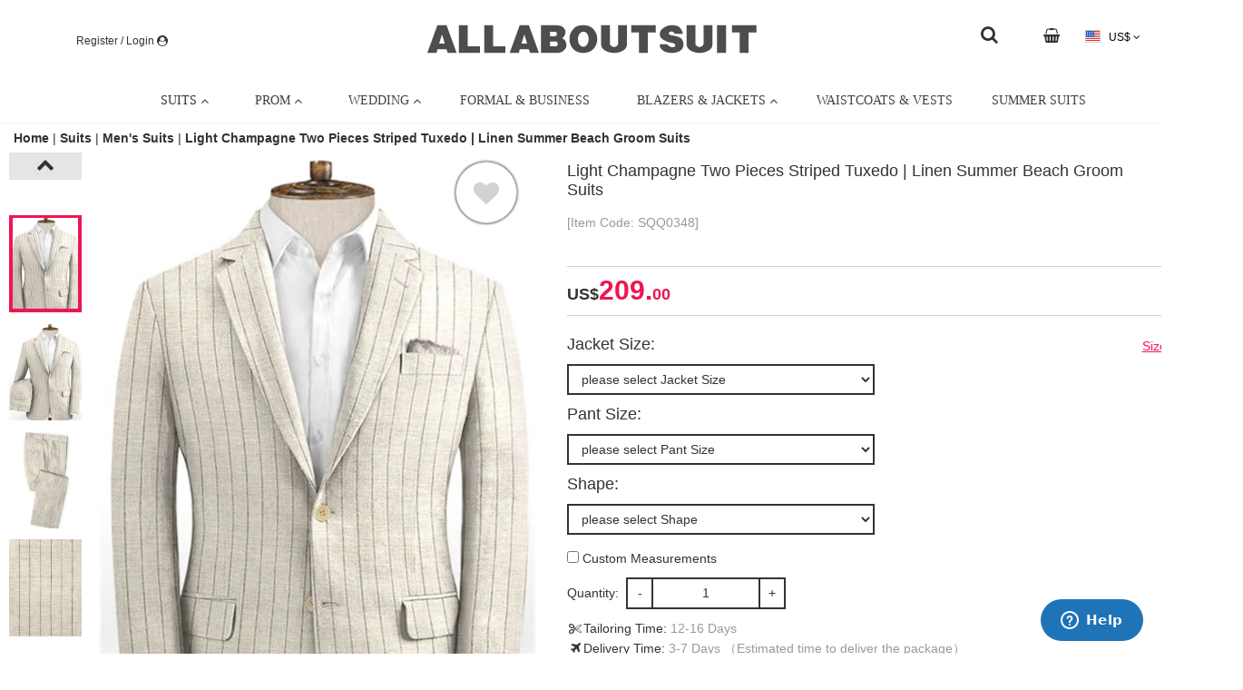

--- FILE ---
content_type: text/html; charset=UTF-8
request_url: https://www.allaboutsuit.com/products/light-champagne-two-pieces-striped-tuxedo-linen-summer-beach-groom-suits
body_size: 16393
content:
<!DOCTYPE HTML>
<html lang="en" class="html-en">
<head>
    <meta charset="utf-8" />
    <meta name=”viewport” content=”width=device-width, initial-scale=1, maximum-scale=1″>
        <!--<link rel="amphtml" href="https://www.allaboutsuit.com/amp"/>-->


<link rel="alternate" media="only screen and(max-width: 640px)" href="https://www.allaboutsuit.com/" >



<title>Light Champagne Two Pieces Striped Tuxedo | Linen Summer Beach Groom Suits | Allaboutsuit</title>
<meta name="keywords" content="linen men suits,light champagne tuxedo,striped mens suits"/>
<meta name="description" content="Allaboutsuit made this Light Champagne Two Pieces Striped Tuxedo | Linen Summer Beach Groom Suits with rush order service. Discover the design of this Light Champagne Stripe Notched Lapel Single Breasted mens suits cheap for prom, wedding or formal business occasion."/>






            
                        
                        
                                        
<script type="application/ld+json">
    {
        "@context": "http://schema.org",
        "@type": "Organization",
        "name": "Allaboutsuit",
        "url": "https://www.allaboutsuit.com/",
        "address": "https://www.allaboutsuit.com/",
        "sameAs": [
            
                                                                      "https://www.facebook.com/allaboutsuitofficial", 
                                                                          "https://www.pinterest.com/allaboutsuit/", 
                                                                          "https://www.instagram.com/allaboutsuitofficial/" 
                                                                                                                                                                                                                  
        ]
    }
</script>


    
<link rel="shortcut icon" href="/other/img/2020/07/30_141641_99a333_1.png" type="image/x-icon" />



<!-- Start of  Zendesk Widget script -->
<script id="ze-snippet" src="https://static.zdassets.com/ekr/snippet.js?key=7a142425-04b8-44a4-a3f5-e97207157bf8"> </script>
<!-- End of  Zendesk Widget script -->





 
     <!-- new version -->
    <script async src="https://www.googletagmanager.com/gtag/js?id=AW-329644952"></script>
  
  <script>
    window.dataLayer = window.dataLayer || [];
    function gtag(){dataLayer.push(arguments);}
    gtag('js', new Date());
              gtag('config', 'UA-178428324-1');
                 
                        gtag('config', 'AW-329644952');
                            gtag('config', 'G-XTVLTMPWXJ');
    
                          gtag('event', 'view_item', {"items":[{"id":"821","name":"Light Champagne Two Pieces Striped Tuxedo | Linen Summer Beach Groom Suits","price":"209.00","google_business_vertical":"retail"}]} );
                                   
              
                      gtag('event', 'page_view', {"send_to":"AW-329644952","value":209,"items":[{"id":"821","google_business_vertical":"retail"}]});
                                  
  </script>







<script>
  !function(f,b,e,v,n,t,s)
  {if(f.fbq)return;n=f.fbq=function(){n.callMethod?
    n.callMethod.apply(n,arguments):n.queue.push(arguments)};
    if(!f._fbq)f._fbq=n;n.push=n;n.loaded=!0;n.version='2.0';
    n.queue=[];t=b.createElement(e);t.async=!0;
    t.src=v;s=b.getElementsByTagName(e)[0];
    s.parentNode.insertBefore(t,s)}(window,document,'script',
    'https://connect.facebook.net/en_US/fbevents.js');
  fbq('init', '418479502850737');
  fbq('track', 'PageView');
      fbq('track', 'ViewContent', {"content_name":"Light Champagne Two Pieces Striped Tuxedo | Linen Summer Beach Groom Suits","content_category":"coordinates","content_ids":["821"],"content_type":"product","value":209,"currency":"USD"} )
      </script>
<!--<noscript><img height="1" width="1" alt="facebook"  src="https://www.facebook.com/tr?id=418479502850737&ev=PageView&noscript=1"/></noscript>-->
<noscript><img height="1" width="1"  src="https://www.facebook.com/tr?id=418479502850737&ev=PageView"/></noscript>
<!--<img src="https://www.facebook.com/tr?id={pixel-id}&ev={standard-event}" height="1" width="1" style="display:none"/>-->









<script>
  (function(w,d,t,r,u){var f,n,i;w[u]=w[u]||[],f=function(){var o={ti:""};o.q=w[u],w[u]=new UET(o),w[u].push("pageLoad")},n=d.createElement(t),n.src=r,n.async=1,n.onload=n.onreadystatechange=function(){var s=this.readyState;s&&s!=="loaded"&&s!=="complete"||(f(),n.onload=n.onreadystatechange=null)},i=d.getElementsByTagName(t)[0],i.parentNode.insertBefore(n,i)})(window,document,"script","//bat.bing.com/bat.js","uetq");
  window.uetq=window.uetq || [];
  

</script>









<script type="text/javascript">
  !function(e){if(!window.pintrk){window.pintrk=function(){window.pintrk.queue.push(
    Array.prototype.slice.call(arguments))};var
    n=window.pintrk;n.queue=[],n.version="3.0";var
    t=document.createElement("script");t.async=!0,t.src=e;var
    r=document.getElementsByTagName("script")[0];r.parentNode.insertBefore(t,r)}}("https://s.pinimg.com/ct/core.js");
  pintrk('load','2613092954234')
  pintrk('page');
</script>


<script>
      pintrk('track','pagevisit');
          pintrk('track','showProduct');
      
</script>
<noscript>
    <img height="1" width="1" style="display:none;" alt="pintrerest" src="https://ct.pinterest.com/v3/?tid=2613092954234&event=pagevisit&noscript=1" />
    <img height="1" width="1" style="display:none;" alt="pintrerest" src="https://ct.pinterest.com/v3/?tid=2613092954234&event=showProduct&noscript=1" />
  
</noscript>





<script type="text/javascript">
    var var_is_login=false;
    var var_url_login="https://www.allaboutsuit.com/member/index";
    var var_app_http_server="https://www.allaboutsuit.com";

    
    var var_get_coupon_by_code=var_app_http_server+"/interaction/getCouponByCode";
</script>


<script>
  function seoSetCookie(e, a, r, s, t) {
    if (e && a) {
      var o, n = s ? "; path=" + s : "", i = t ? "; domain=" + t : "", l = "";
      r && ((o = new Date).setTime(o.getTime() + r), l = "; expires=" + o.toUTCString()), document.cookie = e + "=" + a + l + n + i
    }
  }
  function seoGetParameterByName(e, a) {
    a || (a = window.location.href), e = e.replace(/[\[\]]/g, "\\$&");
    var r = new RegExp("[?&]" + e + "(=([^&#]*)|&|#|$)").exec(a);
    return r ? r[2] ? decodeURIComponent(r[2].replace(/\+/g, " ")) : "" : null
  }
</script>




<script>
  // var shareasaleSSCID = seoGetParameterByName("sscid");
  // shareasaleSSCID && seoSetCookie("shareasaleSSCID", shareasaleSSCID, 94670778e4, "/");
</script>

<script src="https://www.dwin1.com/19038.js" type="text/javascript" defer="defer"></script>



<!--<script>
  var mopubi_oid = seoGetParameterByName("oid");
  mopubi_oid && seoSetCookie("mopubi_oid", mopubi_oid, 94670778e4, "/");

  var mopubi_rqid= seoGetParameterByName("rqid");
  mopubi_rqid && seoSetCookie("mopubi_rqid", mopubi_rqid, 94670778e4, "/");
</script>-->




<script type="text/javascript">
  var var_js_popup_ad_show_page_type='3';
  var var_js_popup_ad_info_json='';
</script>



        <meta property="og:type" content="product" />
    <meta property="og:title" content="Light Champagne Two Pieces Striped Tuxedo | Linen Summer Beach Groom Suits" />
    <meta property="og:description" content="Allaboutsuit made this Light Champagne Two Pieces Striped Tuxedo | Linen Summer Beach Groom Suits with rush order service. Discover the design of this Light Champagne Stripe Notched Lapel Single Breasted mens suits cheap for prom, wedding or formal business occasion." />
    <meta property="og:url" content="https://www.allaboutsuit.com/products/light-champagne-two-pieces-striped-tuxedo-linen-summer-beach-groom-suits"/>
    <meta property="og:site_name" content="Allaboutsuit" />
    <meta property="product:price:amount" content="209.00" />
    <meta property="product:price:currency" content="USD" />
    <meta property="og:availability" content="instock" />
    <meta property="og:price:amount" content="209.00"/>
    <meta property="og:price:currency" content="USD" />

    
    
    
                        <meta property="og:image" content="https://www.allaboutsuit.com/pdcimg/detail/image/2020/11/e386fa1f39c1ef2cf7f86355f89f2705.webp?time=1769201839" />
<!--            <meta property="og:image:secure_url" content="https://www.allaboutsuit.com/pdcimg/detail/image/2020/11/e386fa1f39c1ef2cf7f86355f89f2705.webp?time=1769201839" />-->
                    <meta property="og:image" content="https://www.allaboutsuit.com/pdcimg/detail/image/2020/11/fca8b3401dac80124119c98e31bcb54f.webp?time=1769201839" />
<!--            <meta property="og:image:secure_url" content="https://www.allaboutsuit.com/pdcimg/detail/image/2020/11/fca8b3401dac80124119c98e31bcb54f.webp?time=1769201839" />-->
                    <meta property="og:image" content="https://www.allaboutsuit.com/pdcimg/detail/image/2020/11/ad49d28eb8af286b3c4ab3a38675a6b4.webp?time=1769201839" />
<!--            <meta property="og:image:secure_url" content="https://www.allaboutsuit.com/pdcimg/detail/image/2020/11/ad49d28eb8af286b3c4ab3a38675a6b4.webp?time=1769201839" />-->
                    <meta property="og:image" content="https://www.allaboutsuit.com/pdcimg/detail/image/2020/11/43d78783c0265fbb7d11aa421352cc3e.webp?time=1769201839" />
<!--            <meta property="og:image:secure_url" content="https://www.allaboutsuit.com/pdcimg/detail/image/2020/11/43d78783c0265fbb7d11aa421352cc3e.webp?time=1769201839" />-->
        
    



        <meta property="twitter:image" content="https://www.allaboutsuit.com/pdcimg/list/image/2020/11/e386fa1f39c1ef2cf7f86355f89f2705.webp" />
    


    <link rel="canonical" href="https://www.allaboutsuit.com/products/light-champagne-two-pieces-striped-tuxedo-linen-summer-beach-groom-suits">
    <!--<link type="text/css" rel="stylesheet" href="/static/web/skin1/css/jqzoom.css"/>-->
    <link type="text/css" rel="stylesheet" href="/static/common/css/fancyBox/jquery.fancybox.css"/>
    <link type="text/css" rel="stylesheet" href="/static/common/css/fancyBox/jquery.fancybox-buttons.css"/>
    <link type="text/css" rel="stylesheet" href="/static/common/css/fancyBox/jquery.fancybox-thumbs.css"/>
    <link type="text/css" rel="stylesheet" href="https://www.allaboutsuit.com/static/web/skin1/css/cloud-zoom.css?v=202111164"/>
    <link type="text/css" rel="stylesheet" href="/static/common/css/swiper-3.4.1.min.css"/>
    <link type="text/css" rel="stylesheet" href="https://www.allaboutsuit.com/static/web/skin1/css/details.css?v=202111164"/>
    <script src="/static/common/js/jquery.min.js?v=202111164"></script>
    <link type="text/css" rel="stylesheet" href="/static/common/css/jquery-confirm.min.css"/>
    <link type="text/css" rel="stylesheet" href="/static/common/css/bootstrap.min.css"/>
    <link type="text/css" rel="stylesheet" href="https://www.allaboutsuit.com/static/web/skin1/css/base.css?v=202111164"/>
<link type="text/css" rel="stylesheet" href="https://www.allaboutsuit.com/static/web/skin1/css/global.css?v=202111164"/>
<!--<link type="text/css" rel="stylesheet" href="https://www.allaboutsuit.com/static/web/skin1/css/user-center.css?v=202111164"/>-->
<link type="text/css" rel="stylesheet" href="/static/common/css/font-awesome.min.css"/>
<link type="text/css" rel="stylesheet" href="/static/web/skin1/css/default_color.css?v=202111164"/>
<!--<link type="text/css" rel="stylesheet" href="/static/common/css/jquery-confirm.min.css"/>-->
<!--<link type="text/css" rel="stylesheet" href="/static/common/css/bootstrap.min.css"/>-->



<link type="text/css" rel="stylesheet" href="/static/common/css/customStyle.css"/>
<!--<link type="text/css" rel="stylesheet" href="https://www.allaboutsuit.com/static/web/skin1/css/default_color.css?v=202111164"/>-->



    <script src="/static/common/js/fancyBox/jquery.fancybox.pack.js"></script>
    <script src="/static/common/js/fancyBox/jquery.fancybox-buttons.js"></script>
    <script src="/static/common/js/fancyBox/jquery.fancybox-media.js"></script>
    <script src="/static/common/js/jquery.lazyload.js?v=202111164"></script>
    <script src="/static/common/js/jquery-confirm.min.js"></script>
    <script src="/static/common/js/loading.js?v=202111164"></script>
</head>

<body class="pc_con www_allaboutsuit_com common-mian-bgcolor common-bgimg detail-bgimg detail_color">
<!--body公共脚本，非amp-->
<input type="hidden" id="collotion_num_hidden" value="">
<input type="hidden" id="cart_mum_hidden" value="0">

<div class="mask">
    
    <div class="wrap">
        <h2>Write a review</h2>
        <div class="comment-colse"><!--<i class="fa fa-close" aria-hidden="true"></i>--></div>
        <div class="input">
            <form action="" method="post" id="commentForm">
                <input type='hidden' id='commentImg' value='' name="commentImg" />
                <div>
                    <p class="wr_x_left">Please give your opinions of the product; your comments may help other consumers.</p>
                    <p class="wr_x_left">Please do not use any illegal, obscene, malicious words in your comments, or the comments will not be displayed .</p>
                    <p class="wr_x_left">For your personal information security, please do not leave your email, phone number, company information or any other personal information in your comments .</p>
                </div>
                <div class="input clearfix">
                    <label>
                        <span class="w220p">Rating:</span>
                        <fieldset class="rating">
                            <input type="radio" id="star5" name="rating" value="5" />
                            <label class="full" for="star5" title="5"></label>
                            <input type="radio" id="star4half" name="rating" value="4.5" />
                            <label class="half" for="star4half" title="Pretty good - 4.5 stars"></label>
                            <input type="radio" id="star4" name="rating" value="4" />
                            <label class="full" for="star4" title="Pretty good - 4 stars"></label>
                            <input type="radio" id="star3half" name="rating" value="3.5" />
                            <label class="half" for="star3half" title="Meh - 3.5 stars"></label>
                            <input type="radio" id="star3" name="rating" value="3" />
                            <label class="full" for="star3" title="Meh - 3 stars"></label>
                            <input type="radio" id="star2half" name="rating" value="2.5" />
                            <label class="half" for="star2half" title="Kinda bad - 2.5 stars"></label>
                            <input type="radio" id="star2" name="rating" value="2" />
                            <label class="full" for="star2" title="Kinda bad - 2 stars"></label>
                            <input type="radio" id="star1half" name="rating" value="1.5" />
                            <label class="half" for="star1half" title="Meh - 1.5 stars"></label>
                            <input type="radio" id="star1" name="rating" value="1" />
                            <label class="full" for="star1" title="Sucks big time - 1 star"></label>
                            <input type="radio" id="starhalf" name="rating" value=".5" />
                            <label class="half" for="starhalf" title="Sucks big time - 0.5 stars"></label>
                        </fieldset>
                        <input type="hidden" id="comment_score" value="5" class="out"><br class="out">
                    </label>
                </div>
                <div class="input">
                    <label><span class="w220p">Email:</span><input type="text" placeholder="Email" class="border username" name="comment_email"></label>
                </div>
                <div class="input text">
                    <span class="w220p">Content:</span>
                    <textarea class="border" name="comment_content" id="comment_content"></textarea><br>
                </div>
                                <span id="sp_ra_span" class="red out"></span>
                <div class="btn">
                    <a id="commentSubmit" class="commentsubmit_btn common-btn-color">Submit</a>
                    <a id="commentReset" class="commentcancel_btn common-black-btn">Reset</a>
                </div>
            </form>
        </div>
    </div>
</div>
<style>
    fieldset,
    label {
        margin: 0;
        padding: 0;
    }
    body {
        /*margin: 20px;*/
    }
    h1 {
        color: white;
        font-size: 1.5em;
        margin: 10px;
        /****** Style Star Rating Widget *****/
    }
    .rating {
        border: none;
        /*float: left;*/
        display: inline-block;
        margin-left: .4rem;
    }
    .rating > input {
        display: none;
    }
    .rating > label:before {
        margin: 5px;
        font-size: 1.25em;
        font-family: FontAwesome;
        display: inline-block;
        content: "\f005";
    }
    .rating > .half:before {
        content: "\f089";
        position: absolute;
    }
    .rating > label {
        color: #ddd;
        float: right;
        /***** CSS Magic to Highlight Stars on Hover *****/
    }
</style>




<link type="text/css" rel="stylesheet" href="/css/customStyle_deea0c09be73cd96108b5d8632900938.css?v=202111164"/>
    
      
      <div class="custom-content custom-head">
        
          <div class="custom-line line-0 clearfix">
            
            <div>
              
                
                <div class="custom-block block-0">
                  
                    
                    <div class="content-model-block content-0">
                      
    
    
    
    
    
    
    
    
    
    
    
    
    
    
    <li class="sign" data-name="sign">
              <input type="hidden" value="https://www.allaboutsuit.com/member/index" id="login-link">
        <a href="https://www.allaboutsuit.com/member/index" class="login-link-a" rel="nofollow" data-name="wrap">
          
          
            <span>Register / Login</span>
          
          
    <span class="custom-icon-bag-con">
      
        <i class="fa fa-user-circle"></i>
      
    </span>
  
        </a>
            <ul class="custom-sign-state" data-name="sign-state">
        <li>
          <a href="https://www.allaboutsuit.com/userOrder/index" rel="nofollow">
            <i class="fa fa-file-text-o"></i> Order
          </a>
        </li>
        <!--                    <li><a href="https://www.allaboutsuit.com/userCoupon/index"><i class="icon-coupon"></i>My Coupon</a></li>-->
        <li>
          <a href="https://www.allaboutsuit.com/userCollection/index" rel="nofollow">
            <i class="fa fa-heart"></i> Wishlist
          </a>
        </li>
              </ul>
    </li>
  
  
                    </div>
                  
                </div>
              
                
                <div class="custom-block block-1">
                  
                    
                    <div class="content-model-block content-0">
                      
    
    
    
    
    
    
    <div class="custom-image">
      <a href="https://www.allaboutsuit.com/" class="image-0" rel="DoFollow">
        <div>
          <img src="/other/img/2020/07/23_150329_e86f4f_1.png" title="" alt="">
        </div>
      </a>
      
    </div>
  
    
    
    
    
    
    
    
    
  
                    </div>
                  
                </div>
              
                
                <div class="custom-block block-2">
                  
                    
                    <div class="content-model-block content-0">
                      
    
    
    
    
    
    
    <div class="icons">
    
      <a href="javascript:show_public_search_dia()" style="text-align:right;"><i class="fa fa-search fa-stack-1x fa-inverse" style="color: #333; font-size: 20px; margin-top: 3px;"></i></a>
    
    </div>
  
    
    
    
    
    
    
    
    
    
  
                    </div>
                  
                </div>
              
                
                <div class="custom-block block-3">
                  
                    
                    <div class="content-model-block content-0">
                      
    <div class="shop-cart-item">
    <li class="shop-car cart-0" id="shopCar">
      <a href="https://www.allaboutsuit.com/cart/index" rel="nofollow">
        
    <span class="custom-icon-bag-con">
      
        <i class="fa fa-shopping-basket"
           ></i>
      
      
    </span>
  
        
          <span>
            
          </span>
        
        
      </a>
            <div class="shopping-state">
        <div class=" noItem">
          <i></i>
          <p>Your Shopping Cart is Empty!</p>
          <p>Add Your Love Items on Shopping Cart!</p>
          <a href="https://www.allaboutsuit.com/" class="light"
             target="_parent">Continue Shopping ></a>
        </div>
      </div>
          </li>
  </div>
    
    
    
    
    
    
    
    
    
    
    
    
    
  
                    </div>
                  
                </div>
              
                
                <div class="custom-block block-4">
                  
                    
                    <div class="content-model-block content-0">
                      
    
    
    
    <li class="curr-item" data-name="country">
    <a href="javascript:;" data-name="wrap" rel="nofollow">
      <i class="country-icon USD-icon"></i>
      US$
      <i class="fa fa-angle-down"></i>
      <i class="fa fa-angle-up"></i>
    </a>
    <ul data-name="state">
              <li class="more">
          <a href="javascript:;" code="USD" rel="nofollow">
            <i class="country-icon USD-icon"></i> USD
          </a>
        </li>
              <li class="more">
          <a href="javascript:;" code="CAD" rel="nofollow">
            <i class="country-icon CAD-icon"></i> CAD
          </a>
        </li>
              <li class="more">
          <a href="javascript:;" code="AUD" rel="nofollow">
            <i class="country-icon AUD-icon"></i> AUD
          </a>
        </li>
              <li class="more">
          <a href="javascript:;" code="GBP" rel="nofollow">
            <i class="country-icon GBP-icon"></i> GBP
          </a>
        </li>
              <li class="more">
          <a href="javascript:;" code="NZD" rel="nofollow">
            <i class="country-icon NZD-icon"></i> NZD
          </a>
        </li>
              <li class="more">
          <a href="javascript:;" code="EUR" rel="nofollow">
            <i class="country-icon EUR-icon"></i> EUR
          </a>
        </li>
      
    </ul>
  </li>
  
    
    
    
    
    
    
    
    
    
    
    
  
                    </div>
                  
                </div>
              
            </div>
          </div>
        
      </div>


<script type="text/javascript">
    var language_uri = '';
    var app_http_url = 'https://www.allaboutsuit.com/';
    var platform = 'web';
    var language_code = 'en';
    var currency_code = 'USD';
    var baby_def_image = '';
</script>
<script>
    /*JS lang*/
        var js_message_choose_settlement_goods = "Please choose the settlement of the goods";
        var js_message_new = "New";
        var js_message_off = "OFF";
        var js_message_please_fill_phone_number = "Please fill in the Phone Number";
        var js_message_please_fill_zip_code = "Please fill in the Zip Code";
        var js_message_please_fill_city = "Please fill in the City";
        var js_message_please_fill_province_region = "Please fill in the State Province Region";
        var js_message_please_fill_country_region = "Please fill in the Country Region";
        var js_message_please_fill_address = "Please fill in the Address";
        var js_message_please_fill_email_address = "Please fill in the Email Address";
        var js_message_Please_fill_last_name = "Please fill in the Last Name";
        var js_message_please_fill_first_name = "Please fill in the First Name";
        var js_message_field_not_null = "Cannot be Empty, pls Enter Again ";
        var js_message_goods_comment_date = "Date";
        var js_message_no_have_shipping = "The address is not available for logistics";
        var js_message_billing_address = " Please Choose Billing Address";
        var js_message_fill_address = " Please fill in the address";
        var js_message_select_province = " Please Choose the State/Province/District";
        var js_message_coupon_error = " Please Choose the Right Coupon Code";
        var js_message_coupon_not_null = "The Coupon Code Can Not Be Empty";
        var js_message_shipping_address = " Please Choose the Shipping Address";
        var js_message_pay_methods = " Please Choose the Payment Methods";
        var js_message_delivery_methods = " Please Choose the Shipping Methods";
        var js_message_goods_size = " Please Choose the Size";
        var js_message_goods_color = " Please Choose the Color";
        var js_message_goods_number = "Please Choose the Quantity";
    
//    var js_message_pay_methods = " Please Choose the Payment Methods!";
    var lang_common_message_exception = "System Exception";
    // 优惠券吗
    var lang_order_checkout_entercode = "Please enter the coupon code";
    var lang_order_checkout_notsurportcountry = "";
    var lang_common_message_close= "close";
    var lang_payment_failure_threed= "To ensure your payment is secure, please click the button for secondary verification.";
</script>



    <link type="text/css" rel="stylesheet" href="/static/common/css/menu.css"/>
    <link type="text/css" rel="stylesheet" href="/static/common/css/font-awesome.min.css"/>
<div class="fix-con">
    <style>
            .menu-bar {
              
              height: auto;
            }
            .custom-mega-menu{
              width: 100%;
              
              position: relative;
              background: transparent;
            }
            .custom-mega-block{
              background-color: transparent; /*菜单背景颜色*/
              
            }
            .custom-mega-block .mega-custom-icon-item .menu {
              background-color: transparent; /*菜单背景颜色*/
            }
            .pc_con .menu-bar > .menu{
              width: 100%;
            }
            .mobi_con .menu-bar > .menu{
              width: 100%;
            }
            .menu-responsive-toggle{
              /*background-color: transparent;*/ /*菜单背景颜色*/
              /**/
            }
            
            .menu .item-level-0 > .menu-target{
              color: ;
              font-size: px;
              
            }
            .menu .item-level-0:hover > .menu-target {
              background-color:  transparent;
              color: ;
            }
            .menu .menu-submenu.menu-submenu-drop{
              background-color: ;
              
            }
            .menu .menu-submenu .menu-item-header.menu-has-submenu-stack > .menu-target {
              color: ;
              font-size: px;
              
              margin: 0 5px;
            }
            .menu .menu-submenu .menu-item-header.menu-has-submenu-stack > .menu-target:hover {
              color: ;
            }
            .menu .menu-submenu-type-stack > .menu-item-normal > .menu-target{
              color: ;
              font-size: px;
              
            }
            .menu .menu-submenu-type-stack > .menu-item-normal > .menu-target:hover{
              color: ;
            }
            .menu .menu-submenu .menu-target > .menu-target-text > .menu-target-description{
              color: ;
              font-size: px;
              
            }
            .menu .menu-submenu .menu-active>.menu-target> .menu-target-text >.menu-target-description{
              color: ;
            }
          </style>
  <div class="menu-bar">
  <div class="custom-mega-menu">
    <ul class="custom-mega-block"><style>
    
      .mega-block-0.mobi_tree > a{
        display: none;
      }
      .mobi_con .mega-block-0.mobi_tree > a{
        display: none;
      }
    
    .mega-block-0.mega-custom-icon-item {
      color: #000000;
      background-color: undefined;
      text-align: center;
      width: 600%;
      
      
      padding: 0px 0px 0px 0px!important;
    
    }
    .mega-block-0.mega-custom-icon-item a.mega-block-image {
      display: inline-block;
    }
  </style>
      <li class="mega-block-0 mega-custom-icon-item mobi_tree">
            <a>
              <i class="fa fa-bars"></i> Menu
            </a>
            <ul class="menu menu-main menu-responsive menu-responsive-toggle menu-responsive-collapse undefined undefined">
            
              <li class="menu-item menu-horizontal item-level-0 menu-has-submenu-mega menu-has-submenu-drop" style="position: relative;">
                <a href="javascript:void(0);" class="menu-target  menu-target-with-icon menu-item-layout-icon_left">
    
    
    
      <span class="menu-target-title menu-target-text" style="; color:#333;">SUITS</span>
    
    <i class="menu-icon fa fa-angle-up" style="; color:#333;"></i>
  </a> 
                <style>
    .menu-second-0 {
      
    width: 980px!important; left: 0; right: auto; background-image: url(/pdcimg/img/2020/08/10_103857_c0778f_1.png); background-repeat: no-repeat; background-position: right top;
  
    }
    .mobi_con .menu-second-0 {
      width: 100%!important;
      left: 0;
      right: 0;
      margin-left: 0;
      margin-right: 0;
    }
  </style><ul class="menu-submenu menu-submenu-type-mega menu-grid-row submenu-align-full-width menu-submenu-drop menu-submenu-align-980 menu-second-0">
      
        <li class="menu-item menu-item-header menu-column menu-column-1-5 menu-has-submenu-stack">
          <a href="javascript:void(0);" class="menu-target  ">
    
    
    
      <span class="menu-target-title menu-target-text" style="font-weight: 800;; color:undefined;">Shop All Suits</span>
    
    
  </a> 
          <ul class="menu-submenu menu-submenu-type-stack ui-sortable">
      
        <li class="menu-item menu-item-normal">
          <a href="https://www.allaboutsuit.com/collections/suits" class="menu-target  ">
    
    
    
      <span class="menu-target-title menu-target-text" style="; ">Men's Suits & Tuxedos</span>
    
    
  </a> 
        </li>
      
    </ul>
        </li>
      
        <li class="menu-item menu-item-header menu-column menu-column-1-5 menu-has-submenu-stack">
          <a href="javascript:void(0);" class="menu-target  ">
    
    
    
      <span class="menu-target-title menu-target-text" style="font-weight: 800;; color:undefined;">Shop By Occasion</span>
    
    
  </a> 
          <ul class="menu-submenu menu-submenu-type-stack ui-sortable">
      
        <li class="menu-item menu-item-normal">
          <a href="https://www.allaboutsuit.com/collections/prom-suits" class="menu-target  ">
    
    
    
      <span class="menu-target-title menu-target-text" style="; ">Prom Suits</span>
    
    
  </a> 
        </li>
      
        <li class="menu-item menu-item-normal">
          <a href="https://www.allaboutsuit.com/collections/wedding-suits" class="menu-target  ">
    
    
    
      <span class="menu-target-title menu-target-text" style="; ">Wedding Suits</span>
    
    
  </a> 
        </li>
      
        <li class="menu-item menu-item-normal">
          <a href="https://www.allaboutsuit.com/collections/suits/Business-f602" class="menu-target  ">
    
    
    
      <span class="menu-target-title menu-target-text" style="; ">Business Suits</span>
    
    
  </a> 
        </li>
      
    </ul>
        </li>
      
        <li class="menu-item menu-item-header menu-column menu-column-1-6 menu-has-submenu-stack">
          <a href="javascript:void(0);" class="menu-target  ">
    
    
    
      <span class="menu-target-title menu-target-text" style="font-weight: 800;; color:undefined;">Shop By Pattern</span>
    
    
  </a> 
          <ul class="menu-submenu menu-submenu-type-stack ui-sortable">
      
        <li class="menu-item menu-item-normal">
          <a href="https://www.allaboutsuit.com/collections/jacquard-suits" class="menu-target  ">
    
    
    
      <span class="menu-target-title menu-target-text" style="; ">Jacuquard Suits</span>
    
    
  </a> 
        </li>
      
        <li class="menu-item menu-item-normal">
          <a href="https://www.allaboutsuit.com/collections/plaid-suits" class="menu-target  ">
    
    
    
      <span class="menu-target-title menu-target-text" style="; ">Plaid Suits</span>
    
    
  </a> 
        </li>
      
        <li class="menu-item menu-item-normal">
          <a href="https://www.allaboutsuit.com/collections/striped-suits" class="menu-target  ">
    
    
    
      <span class="menu-target-title menu-target-text" style="; ">Striped Suits</span>
    
    
  </a> 
        </li>
      
    </ul>
        </li>
      
        <li class="menu-item menu-item-header menu-column menu-column-1-6 menu-has-submenu-stack">
          <a href="javascript:void(0);" class="menu-target  ">
    
    
    
      <span class="menu-target-title menu-target-text" style="font-weight: 800;; color:undefined;">Shop By Fabric</span>
    
    
  </a> 
          <ul class="menu-submenu menu-submenu-type-stack ui-sortable">
      
        <li class="menu-item menu-item-normal">
          <a href="https://www.allaboutsuit.com/collections/velvet-suits" class="menu-target  ">
    
    
    
      <span class="menu-target-title menu-target-text" style="; ">Velvet Suits</span>
    
    
  </a> 
        </li>
      
        <li class="menu-item menu-item-normal">
          <a href="https://www.allaboutsuit.com/collections/sequin-blazers" class="menu-target  ">
    
    
    
      <span class="menu-target-title menu-target-text" style="; ">Sequin Suits</span>
    
    
  </a> 
        </li>
      
    </ul>
        </li>
      
        <li class="menu-item menu-item-header menu-column menu-column-1-6 menu-has-submenu-stack">
          <a href="javascript:void(0);" class="menu-target  ">
    
    
    
      <span class="menu-target-title menu-target-text" style="font-weight: 800;; color:undefined;">Shop By Color</span>
    
    
  </a> 
          <ul class="menu-submenu menu-submenu-type-stack ui-sortable">
      
        <li class="menu-item menu-item-normal">
          <a href="https://www.allaboutsuit.com/collections/blue-and-navy-suits" class="menu-target  ">
    
    
    
      <span class="menu-target-title menu-target-text" style="; ">Blue & Navy Suits</span>
    
    
  </a> 
        </li>
      
        <li class="menu-item menu-item-normal">
          <a href="https://www.allaboutsuit.com/collections/black-suits" class="menu-target  ">
    
    
    
      <span class="menu-target-title menu-target-text" style="; "> Black Suits</span>
    
    
  </a> 
        </li>
      
        <li class="menu-item menu-item-normal">
          <a href="https://www.allaboutsuit.com/collections/burgundy-suits" class="menu-target  ">
    
    
    
      <span class="menu-target-title menu-target-text" style="; "> Burgundy Suits</span>
    
    
  </a> 
        </li>
      
        <li class="menu-item menu-item-normal">
          <a href="https://www.allaboutsuit.com/collections/grey-suits" class="menu-target  ">
    
    
    
      <span class="menu-target-title menu-target-text" style="; "> Grey Suits</span>
    
    
  </a> 
        </li>
      
        <li class="menu-item menu-item-normal">
          <a href="https://www.allaboutsuit.com/collections/white-suits" class="menu-target  ">
    
    
    
      <span class="menu-target-title menu-target-text" style="; "> White Suits</span>
    
    
  </a> 
        </li>
      
    </ul>
        </li>
      
        <li class="menu-item menu-item-header menu-column menu-column-1-6 menu-has-submenu-stack">
          <a href="javascript:void(0);" class="menu-target  ">
    
    
    
      <span class="menu-target-title menu-target-text" style="font-weight: 800;; color:undefined;">Shop By Closure</span>
    
    
  </a> 
          <ul class="menu-submenu menu-submenu-type-stack ui-sortable">
      
        <li class="menu-item menu-item-normal">
          <a href="https://www.allaboutsuit.com/collections/single-breasted-suits" class="menu-target  ">
    
    
    
      <span class="menu-target-title menu-target-text" style="; ">Single Breasted Suits</span>
    
    
  </a> 
        </li>
      
        <li class="menu-item menu-item-normal">
          <a href="https://www.allaboutsuit.com/collections/double-breasted-suits" class="menu-target  ">
    
    
    
      <span class="menu-target-title menu-target-text" style="; ">Double Breasted Suits</span>
    
    
  </a> 
        </li>
      
    </ul>
        </li>
      
        <li class="menu-item menu-item-header menu-column menu-column-1-5 menu-has-submenu-stack">
          <a href="javascript:void(0);" class="menu-target  ">
    
    
    
      <span class="menu-target-title menu-target-text" style="font-weight: 800;; color:undefined;">Shop By Lapel</span>
    
    
  </a> 
          <ul class="menu-submenu menu-submenu-type-stack ui-sortable">
      
        <li class="menu-item menu-item-normal">
          <a href="https://www.allaboutsuit.com/collections/suits/Shawl-Lapel-f412" class="menu-target  ">
    
    
    
      <span class="menu-target-title menu-target-text" style="; ">Shawl Lapel Suits</span>
    
    
  </a> 
        </li>
      
        <li class="menu-item menu-item-normal">
          <a href="https://www.allaboutsuit.com/collections/suits/Peaked-Lapel-f565/Shawl-Lapel-f412" class="menu-target  ">
    
    
    
      <span class="menu-target-title menu-target-text" style="; ">Peak Lapel Suits</span>
    
    
  </a> 
        </li>
      
    </ul>
        </li>
      
        <li class="menu-item menu-item-header menu-column menu-column-1-6 menu-has-submenu-stack">
          <a href="javascript:void(0);" class="menu-target  ">
    
    
    
      <span class="menu-target-title menu-target-text" style="font-weight: 800;; color:undefined;">Other</span>
    
    
  </a> 
          <ul class="menu-submenu menu-submenu-type-stack ui-sortable">
      
        <li class="menu-item menu-item-normal">
          <a href="https://www.allaboutsuit.com/collections/three-piece-suits" class="menu-target  ">
    
    
    
      <span class="menu-target-title menu-target-text" style="; ">3 Piece Suits</span>
    
    
  </a> 
        </li>
      
    </ul>
        </li>
      
     </ul>
              </li>
          
              <li class="menu-item menu-horizontal item-level-0 menu-has-submenu-mega menu-has-submenu-drop" style="position: relative;">
                <a href="javascript:void(0);" class="menu-target  menu-target-with-icon menu-item-layout-icon_left">
    
    
    
      <span class="menu-target-title menu-target-text" style="; ">PROM</span>
    
    <i class="menu-icon fa fa-angle-up" style="; "></i>
  </a> 
                <style>
    .menu-second-1 {
      
    width: 520px!important; left: 50%; margin-left: -260px; 
  
    }
    .mobi_con .menu-second-1 {
      width: 100%!important;
      left: 0;
      right: 0;
      margin-left: 0;
      margin-right: 0;
    }
  </style><ul class="menu-submenu menu-submenu-type-mega menu-grid-row submenu-align-full-width menu-submenu-drop menu-submenu-align-520 menu-second-1">
      
        <li class="menu-item menu-item-header menu-column menu-column-1-3 menu-has-submenu-stack">
          <a href="javascript:void(0);" class="menu-target  ">
    
    
    
      <span class="menu-target-title menu-target-text" style="font-weight: 800;; color:undefined;">Shop By Color</span>
    
    
  </a> 
          <ul class="menu-submenu menu-submenu-type-stack ui-sortable">
      
        <li class="menu-item menu-item-normal">
          <a href="https://www.allaboutsuit.com/popular/B/black-prom-suits-w566" class="menu-target  ">
    
    
    
      <span class="menu-target-title menu-target-text" style="; "> Black Prom Suits</span>
    
    
  </a> 
        </li>
      
        <li class="menu-item menu-item-normal">
          <a href="https://www.allaboutsuit.com/popular/G/gold-prom-suits-w568" class="menu-target  ">
    
    
    
      <span class="menu-target-title menu-target-text" style="; "> Gold Prom Suits</span>
    
    
  </a> 
        </li>
      
        <li class="menu-item menu-item-normal">
          <a href="https://www.allaboutsuit.com/popular/G/green-prom-suits-w569" class="menu-target  ">
    
    
    
      <span class="menu-target-title menu-target-text" style="; "> Green Prom Suits</span>
    
    
  </a> 
        </li>
      
        <li class="menu-item menu-item-normal">
          <a href="https://www.allaboutsuit.com/popular/B/blue-prom-suit-w424" class="menu-target  ">
    
    
    
      <span class="menu-target-title menu-target-text" style="; "> Blue Prom Suits</span>
    
    
  </a> 
        </li>
      
        <li class="menu-item menu-item-normal">
          <a href="https://www.allaboutsuit.com/popular/P/purple-prom-suits-w543" class="menu-target  ">
    
    
    
      <span class="menu-target-title menu-target-text" style="; "> Purple Prom Suits</span>
    
    
  </a> 
        </li>
      
        <li class="menu-item menu-item-normal">
          <a href="https://www.allaboutsuit.com/popular/P/pink-prom-suits-w541" class="menu-target  ">
    
    
    
      <span class="menu-target-title menu-target-text" style="; "> Pink Prom Suits</span>
    
    
  </a> 
        </li>
      
        <li class="menu-item menu-item-normal">
          <a href="https://www.allaboutsuit.com/popular/B/burgundy-prom-suits-w458" class="menu-target  ">
    
    
    
      <span class="menu-target-title menu-target-text" style="; "> Burgundy Prom Suits</span>
    
    
  </a> 
        </li>
      
        <li class="menu-item menu-item-normal">
          <a href="https://www.allaboutsuit.com/popular/R/red-prom-suit-w368" class="menu-target  ">
    
    
    
      <span class="menu-target-title menu-target-text" style="; "> Red Prom Suits</span>
    
    
  </a> 
        </li>
      
        <li class="menu-item menu-item-normal">
          <a href="https://www.allaboutsuit.com/popular/W/white-prom-suits-w570" class="menu-target  ">
    
    
    
      <span class="menu-target-title menu-target-text" style="; "> White Prom Suits</span>
    
    
  </a> 
        </li>
      
    </ul>
        </li>
      
        <li class="menu-item menu-item-header menu-column menu-column-1-2 menu-has-submenu-stack">
          <a href="javascript:void(0);" class="menu-target  ">
    
    
    
      <span class="menu-target-title menu-target-text" style="font-weight: 800;; color:undefined;">Shop All</span>
    
    
  </a> 
          <ul class="menu-submenu menu-submenu-type-stack ui-sortable">
      
        <li class="menu-item menu-item-normal">
          <a href="https://www.allaboutsuit.com/collections/prom-suits" class="menu-target  ">
    
    
    
      <span class="menu-target-title menu-target-text" style="; color:undefined;">All Prom Suits</span>
    
    
  </a> 
        </li>
      
    </ul>
        </li>
      
        <li class="menu-item menu-item-header menu-column menu-column-1-3 menu-has-submenu-stack">
          <a href="javascript:void(0);" class="menu-target  ">
    
    
    
      <span class="menu-target-title menu-target-text" style="font-weight: 800;; color:undefined;">POPULAR</span>
    
    
  </a> 
          <ul class="menu-submenu menu-submenu-type-stack ui-sortable">
      
        <li class="menu-item menu-item-normal">
          <a href="https://www.allaboutsuit.com/popular/P/prom-blazer-w574" class="menu-target  ">
    
    
    
      <span class="menu-target-title menu-target-text" style="; ">Prom Blazers</span>
    
    
  </a> 
        </li>
      
        <li class="menu-item menu-item-normal">
          <a href="https://www.allaboutsuit.com/collections/velvet-suits" class="menu-target  ">
    
    
    
      <span class="menu-target-title menu-target-text" style="; ">Velvet</span>
    
    
  </a> 
        </li>
      
        <li class="menu-item menu-item-normal">
          <a href="https://www.allaboutsuit.com/collections/sequin-blazers" class="menu-target  ">
    
    
    
      <span class="menu-target-title menu-target-text" style="; ">Sequin</span>
    
    
  </a> 
        </li>
      
    </ul>
        </li>
      
     </ul>
              </li>
          
              <li class="menu-item menu-horizontal item-level-0 menu-has-submenu-mega menu-has-submenu-drop" style="position: relative;">
                <a href="javascript:void(0);" class="menu-target  menu-target-with-icon menu-item-layout-icon_left">
    
    
    
      <span class="menu-target-title menu-target-text" style="; ">WEDDING</span>
    
    <i class="menu-icon fa fa-angle-up" style="; "></i>
  </a> 
                <style>
    .menu-second-2 {
      
    width: 700px!important; left: 0; right: auto; background-image: url(/pdcimg/img/2020/08/10_104749_27bb4e_1.png); background-repeat: no-repeat; background-position: right top;
  
    }
    .mobi_con .menu-second-2 {
      width: 100%!important;
      left: 0;
      right: 0;
      margin-left: 0;
      margin-right: 0;
    }
  </style><ul class="menu-submenu menu-submenu-type-mega menu-grid-row submenu-align-full-width menu-submenu-drop menu-submenu-align-700 menu-second-2">
      
        <li class="menu-item menu-item-header menu-column menu-column-1-4 menu-has-submenu-stack">
          <a href="javascript:void(0);" class="menu-target  ">
    
    
    
      <span class="menu-target-title menu-target-text" style="font-weight: 800;; color:undefined;">Shop By Color</span>
    
    
  </a> 
          <ul class="menu-submenu menu-submenu-type-stack ui-sortable">
      
        <li class="menu-item menu-item-normal">
          <a href="https://www.allaboutsuit.com/popular/B/black-wedding-suit-w459" class="menu-target  ">
    
    
    
      <span class="menu-target-title menu-target-text" style="; "> Black Wedding Suits</span>
    
    
  </a> 
        </li>
      
        <li class="menu-item menu-item-normal">
          <a href="https://www.allaboutsuit.com/popular/W/white-wedding-suits-w559" class="menu-target  ">
    
    
    
      <span class="menu-target-title menu-target-text" style="; "> White Wedding Suits</span>
    
    
  </a> 
        </li>
      
        <li class="menu-item menu-item-normal">
          <a href="https://www.allaboutsuit.com/popular/B/burgundy-wedding-suits-w560" class="menu-target  ">
    
    
    
      <span class="menu-target-title menu-target-text" style="; "> Burgundy Wedding Suits</span>
    
    
  </a> 
        </li>
      
        <li class="menu-item menu-item-normal">
          <a href="https://www.allaboutsuit.com/popular/B/blue-wedding-suit-w362" class="menu-target  ">
    
    
    
      <span class="menu-target-title menu-target-text" style="; "> Blue Wedding Suits</span>
    
    
  </a> 
        </li>
      
        <li class="menu-item menu-item-normal">
          <a href="https://www.allaboutsuit.com/popular/G/gold-wedding-suits-w561" class="menu-target  ">
    
    
    
      <span class="menu-target-title menu-target-text" style="; "> Gold Wedding Suits</span>
    
    
  </a> 
        </li>
      
        <li class="menu-item menu-item-normal">
          <a href="https://www.allaboutsuit.com/popular/P/pink-wedding-suits-w562" class="menu-target  ">
    
    
    
      <span class="menu-target-title menu-target-text" style="; "> Pink Wedding Suits</span>
    
    
  </a> 
        </li>
      
        <li class="menu-item menu-item-normal">
          <a href="https://www.allaboutsuit.com/popular/R/red-wedding-suits-w563" class="menu-target  ">
    
    
    
      <span class="menu-target-title menu-target-text" style="; "> Red Wedding Suits</span>
    
    
  </a> 
        </li>
      
        <li class="menu-item menu-item-normal">
          <a href="https://www.allaboutsuit.com/popular/G/green-wedding-suits-w564" class="menu-target  ">
    
    
    
      <span class="menu-target-title menu-target-text" style="; "> Green Wedding Suits</span>
    
    
  </a> 
        </li>
      
        <li class="menu-item menu-item-normal">
          <a href="https://www.allaboutsuit.com/popular/P/purple-wedding-suits-w565" class="menu-target  ">
    
    
    
      <span class="menu-target-title menu-target-text" style="; "> Purple Wedding Suits</span>
    
    
  </a> 
        </li>
      
    </ul>
        </li>
      
        <li class="menu-item menu-item-header menu-column menu-column-1-3 menu-has-submenu-stack">
          <a href="javascript:void(0);" class="menu-target  ">
    
    
    
      <span class="menu-target-title menu-target-text" style="font-weight: 800;; color:undefined;">Shop All</span>
    
    
  </a> 
          <ul class="menu-submenu menu-submenu-type-stack ui-sortable">
      
        <li class="menu-item menu-item-normal">
          <a href="https://www.allaboutsuit.com/collections/wedding-suits" class="menu-target  ">
    
    
    
      <span class="menu-target-title menu-target-text" style="; ">All Wedding Suits</span>
    
    
  </a> 
        </li>
      
    </ul>
        </li>
      
        <li class="menu-item menu-item-header menu-column menu-column-1-4 menu-has-submenu-stack">
          <a href="javascript:void(0);" class="menu-target  ">
    
    
    
      <span class="menu-target-title menu-target-text" style="font-weight: 800;; color:undefined;">Shop By Fabric</span>
    
    
  </a> 
          <ul class="menu-submenu menu-submenu-type-stack ui-sortable">
      
        <li class="menu-item menu-item-normal">
          <a href="https://www.allaboutsuit.com/popular/V/velvet-tuxedo-w446" class="menu-target  ">
    
    
    
      <span class="menu-target-title menu-target-text" style="; ">Velvet Tuxedos</span>
    
    
  </a> 
        </li>
      
        <li class="menu-item menu-item-normal">
          <a href="https://www.allaboutsuit.com/popular/S/sequin-tuxedo-w577" class="menu-target  ">
    
    
    
      <span class="menu-target-title menu-target-text" style="; ">Sequin Tuxedos</span>
    
    
  </a> 
        </li>
      
    </ul>
        </li>
      
        <li class="menu-item menu-item-header menu-column menu-column-1-3 menu-has-submenu-stack">
          <a href="javascript:void(0);" class="menu-target  ">
    
    
    
      <span class="menu-target-title menu-target-text" style="font-weight: 800;; color:undefined;">Groom & Groomsmen</span>
    
    
  </a> 
          <ul class="menu-submenu menu-submenu-type-stack ui-sortable">
      
        <li class="menu-item menu-item-normal">
          <a href="https://www.allaboutsuit.com/collections/grooms-suits" class="menu-target  ">
    
    
    
      <span class="menu-target-title menu-target-text" style="; ">Grooms Suits</span>
    
    
  </a> 
        </li>
      
        <li class="menu-item menu-item-normal">
          <a href="https://www.allaboutsuit.com/collections/groomsmen-suits" class="menu-target  ">
    
    
    
      <span class="menu-target-title menu-target-text" style="; ">Groomsmen Suits</span>
    
    
  </a> 
        </li>
      
    </ul>
        </li>
      
     </ul>
              </li>
          
              <li class="menu-item menu-horizontal item-level-0 menu-has-submenu-mega " style="">
                <a href="https://www.allaboutsuit.com/collections/business-suits" class="menu-target  ">
    
    
    
      <span class="menu-target-title menu-target-text" style="; color:undefined;">FORMAL & BUSINESS</span>
    
    
  </a> 
                
              </li>
          
              <li class="menu-item menu-horizontal item-level-0 menu-has-submenu-mega menu-has-submenu-drop" style="position: relative;">
                <a href="https://www.allaboutsuit.com/collections/blazers" class="menu-target  menu-target-with-icon menu-item-layout-icon_left">
    
    
    
      <span class="menu-target-title menu-target-text" style="; ">BLAZERS & JACKETS</span>
    
    <i class="menu-icon fa fa-angle-up" style="; "></i>
  </a> 
                <style>
    .menu-second-4 {
      
    width: 600px!important; left: 0; right: auto; 
  
    }
    .mobi_con .menu-second-4 {
      width: 100%!important;
      left: 0;
      right: 0;
      margin-left: 0;
      margin-right: 0;
    }
  </style><ul class="menu-submenu menu-submenu-type-mega menu-grid-row submenu-align-full-width menu-submenu-drop menu-submenu-align-600 menu-second-4">
      
        <li class="menu-item menu-item-header menu-column menu-column-full menu-has-submenu-stack">
          <a href="https://www.allaboutsuit.com/collections/blazers" class="menu-target  ">
    
    
    
      <span class="menu-target-title menu-target-text" style="font-weight: 800;; color:#807F7F;">Shop All Blazers</span>
    
    
  </a> 
          <ul class="menu-submenu menu-submenu-type-stack ui-sortable">
      
        <li class="menu-item menu-item-normal">
          <a href="https://www.allaboutsuit.com/collections/wool-coats" class="menu-target  ">
    
    
    
      <span class="menu-target-title menu-target-text" style="; color:#FF0000;">Wool Coats & Jackets</span>
    
    
  </a> 
        </li>
      
        <li class="menu-item menu-item-normal">
          <a href="https://www.allaboutsuit.com/collections/patterned-blazers" class="menu-target  ">
    
    
    
      <span class="menu-target-title menu-target-text" style="; ">Patterned Blazers & Jackets</span>
    
    
  </a> 
        </li>
      
        <li class="menu-item menu-item-normal">
          <a href="https://www.allaboutsuit.com/collections/casual-blazers" class="menu-target  ">
    
    
    
      <span class="menu-target-title menu-target-text" style="; ">Casual Blazers & Jackets</span>
    
    
  </a> 
        </li>
      
        <li class="menu-item menu-item-normal">
          <a href="https://www.allaboutsuit.com/collections/prom-blazers" class="menu-target  ">
    
    
    
      <span class="menu-target-title menu-target-text" style="; ">Prom Blazers & Jackets</span>
    
    
  </a> 
        </li>
      
        <li class="menu-item menu-item-normal">
          <a href="https://www.allaboutsuit.com/collections/sequin-blazers" class="menu-target  ">
    
    
    
      <span class="menu-target-title menu-target-text" style="; color:undefined;">Sequin Blazers & Jackets</span>
    
    
  </a> 
        </li>
      
    </ul>
        </li>
      
     </ul>
              </li>
          
              <li class="menu-item menu-horizontal item-level-0 menu-has-submenu-mega " style="">
                <a href="https://www.allaboutsuit.com/collections/vests" class="menu-target  ">
    
    
    
      <span class="menu-target-title menu-target-text" style="; ">WAISTCOATS & VESTS</span>
    
    
  </a> 
                
              </li>
          
              <li class="menu-item menu-horizontal item-level-0 menu-has-submenu-mega " style="">
                <a href="https://www.allaboutsuit.com/collections/summer-suits" class="menu-target  ">
    
    
    
      <span class="menu-target-title menu-target-text" style="; color:undefined;">SUMMER SUITS</span>
    
    
  </a> 
                
              </li>
          
          </ul></li></ul></div></div>
</div>

<div class="common-wrapper-bgcolor h-product" itemscope itemtype="http://schema.org/Product">
    
        <div class="cut-wrapper bread-crumbs">
    <a class="a_hover" href="https://www.allaboutsuit.com/" rel="nofollow">Home </a>
            | <a class="a_hover" href="https://www.allaboutsuit.com/collections/suits">Suits</a>
                | <a class="a_hover" href="https://www.allaboutsuit.com/collections/mens-suits">Men's Suits</a>
                | <a class="a_hover" href="https://www.allaboutsuit.com/products/light-champagne-two-pieces-striped-tuxedo-linen-summer-beach-groom-suits">Light Champagne Two Pieces Striped Tuxedo | Linen Summer Beach Groom Suits</a>
        
</div>

        <div class="wrapper product-intro clearfix">
                
<div class="preview fl">
    <div class="main-img-box  fl">
        <div class="preview-con4">
            <ul class="main-img ">
                



                                            <li>
            <a href="javascript:;" d3d="https://www.allaboutsuit.com/pdcimg/list/image/2020/11/e386fa1f39c1ef2cf7f86355f89f2705.webp" class="cloudzoom-gallery active"
               data-cloudzoom="useZoom: '.cloudzoom',image: 'https://www.allaboutsuit.com/pdcimg/detail/image/2020/11/e386fa1f39c1ef2cf7f86355f89f2705.webp', zoomImage: 'https://www.allaboutsuit.com/pdcimg/show/image/2020/11/e386fa1f39c1ef2cf7f86355f89f2705.webp'" pic_id="" rel="zoomHeight:580">
                <img itemprop="image" src="https://www.allaboutsuit.com/pdcimg/list/image/2020/11/e386fa1f39c1ef2cf7f86355f89f2705.webp" alt="Light Champagne Two Pieces Striped Tuxedo | Linen Summer Beach Groom Suits_1" imgsrc="https://www.allaboutsuit.com/pdcimg/list/image/2020/11/e386fa1f39c1ef2cf7f86355f89f2705.webp">
            </a>
        </li>
        
        
                                            <li>
            <a href="javascript:;" d3d="https://www.allaboutsuit.com/pdcimg/list/image/2020/11/e386fa1f39c1ef2cf7f86355f89f2705.webp" class="cloudzoom-gallery "
               data-cloudzoom="useZoom: '.cloudzoom',image: 'https://www.allaboutsuit.com/pdcimg/detail/image/2020/11/fca8b3401dac80124119c98e31bcb54f.webp', zoomImage: 'https://www.allaboutsuit.com/pdcimg/show/image/2020/11/fca8b3401dac80124119c98e31bcb54f.webp'" pic_id="" rel="zoomHeight:580">
                <img itemprop="image" src="https://www.allaboutsuit.com/pdcimg/list/image/2020/11/fca8b3401dac80124119c98e31bcb54f.webp" alt="Light Champagne Two Pieces Striped Tuxedo | Linen Summer Beach Groom Suits_2" imgsrc="https://www.allaboutsuit.com/pdcimg/list/image/2020/11/fca8b3401dac80124119c98e31bcb54f.webp">
            </a>
        </li>
        
        
                                            <li>
            <a href="javascript:;" d3d="https://www.allaboutsuit.com/pdcimg/list/image/2020/11/e386fa1f39c1ef2cf7f86355f89f2705.webp" class="cloudzoom-gallery "
               data-cloudzoom="useZoom: '.cloudzoom',image: 'https://www.allaboutsuit.com/pdcimg/detail/image/2020/11/ad49d28eb8af286b3c4ab3a38675a6b4.webp', zoomImage: 'https://www.allaboutsuit.com/pdcimg/show/image/2020/11/ad49d28eb8af286b3c4ab3a38675a6b4.webp'" pic_id="" rel="zoomHeight:580">
                <img itemprop="image" src="https://www.allaboutsuit.com/pdcimg/list/image/2020/11/ad49d28eb8af286b3c4ab3a38675a6b4.webp" alt="Light Champagne Two Pieces Striped Tuxedo | Linen Summer Beach Groom Suits_3" imgsrc="https://www.allaboutsuit.com/pdcimg/list/image/2020/11/ad49d28eb8af286b3c4ab3a38675a6b4.webp">
            </a>
        </li>
        
        
                                            <li>
            <a href="javascript:;" d3d="https://www.allaboutsuit.com/pdcimg/list/image/2020/11/e386fa1f39c1ef2cf7f86355f89f2705.webp" class="cloudzoom-gallery "
               data-cloudzoom="useZoom: '.cloudzoom',image: 'https://www.allaboutsuit.com/pdcimg/detail/image/2020/11/43d78783c0265fbb7d11aa421352cc3e.webp', zoomImage: 'https://www.allaboutsuit.com/pdcimg/show/image/2020/11/43d78783c0265fbb7d11aa421352cc3e.webp'" pic_id="" rel="zoomHeight:580">
                <img itemprop="image" src="https://www.allaboutsuit.com/pdcimg/list/image/2020/11/43d78783c0265fbb7d11aa421352cc3e.webp" alt="Light Champagne Two Pieces Striped Tuxedo | Linen Summer Beach Groom Suits_4" imgsrc="https://www.allaboutsuit.com/pdcimg/list/image/2020/11/43d78783c0265fbb7d11aa421352cc3e.webp">
            </a>
        </li>
        
        
    

            </ul>
        </div>
            </div>
    <div><button class="prev"><i class="fa fa-chevron-up"></i></button></div>
    <div><button class="next"><i class="fa fa-chevron-down"></i></button></div>
    <div class="show fl">
        <img class="cloudzoom"
     data-cloudzoom="zoomSizeMode: 'image', zoomWidth: 400, zoomHeight: 400, zoomImage: '', variableMagnification: false"
     src="https://www.allaboutsuit.com/pdcimg/detail/image/2020/11/e386fa1f39c1ef2cf7f86355f89f2705.webp" itemprop="image" alt="Light Champagne Two Pieces Striped Tuxedo | Linen Summer Beach Groom Suits">

    </div>
        <div class="Collection" l=""><i><i  class='fa fa-heart  coll-iconno   '></i></i></div>
    </div>

                <div class="itemInfo fr">
    <div class="name">
        
                <h1 itemprop="name" class="p-name">Light Champagne Two Pieces Striped Tuxedo | Linen Summer Beach Groom Suits</h1>
        <p><span class="text_color_999">[Item Code: SQQ0348]</span></p>
    </div>
    
    

    <div itemprop="aggregateRating" itemtype="http://schema.org/AggregateRating" itemscope>
        <span itemprop="ratingValue" class="none">5</span>
        <span itemprop="ratingCount" class="none">1</span>
    </div>
    
    <div class="money" itemprop="offers" itemscope itemtype="http://schema.org/Offer">
        
        <span class="price p-price" id="market_price_html" price="209.00">
            <i itemprop="priceCurrency" content="US$">US$</i>&nbsp;
            <b>
            
                        <span class="main_text_color">209.<sup class="main_text_color"> 00</sup></span>
                        </b>
        </span>
        
                <link itemprop="url" href="https://www.allaboutsuit.com/products/light-champagne-two-pieces-striped-tuxedo-linen-summer-beach-groom-suits" />
        <meta itemprop="availability" content="https://schema.org/InStock" />
        <meta itemprop="priceCurrency" content="USD" />
        <meta itemprop="itemCondition" content="https://schema.org/NewCondition" />
        <meta itemprop="price" content="209.00" />
        <meta itemprop="priceValidUntil" content="2021-11-05" />
        <div itemprop="seller" itemtype="http://schema.org/Organization" itemscope>
            <meta itemprop="name" content="https://www.allaboutsuit.com/" />
        </div>
    </div>
        
<script>
    var sku_json = {}
</script>
<div class="spec" id="goods_main_info_div">
    <!--    web-->
            <!--    <div class="service service_top">-->
    <!--        <div class="tab-wrap">-->
    <!--            <span class="goods_extend_info  size active" forextendcode="size">Size Chart</span>-->
    <!--        </div>-->
    <!--    </div>-->
    <div class="service service_top" style="position: absolute; right: 0;top: -12px;">
  <div class="tab-wrap">
    <span
      class="goods_extend_info article4 active"
      forextendcode="article4"
      style="color: #ee1553; font-size: 14px; text-decoration: underline"
      >Size Chart</span
    >
 <i class="fa fa-angle-double-right" style="color: #ee1553;margin-left: .2rem;"></i>
  </div>
</div>
        
    <!--    wap-->
    
                    <div class="clearfix color_text one_main_attr hide" id="color_attr" attr_code="color" show_mini_img="0" j="0" price="0" value_code="lightchampagne" ismain="1">
    
            <div class="fl">
        <div class="name p-name">Color:
                                             <span id="color_msg">Light Champagne</span>
                                         </div>
                <div class="clearfix">
            <ul class="color-select">
                                <li>
                    
                    <a   href="javascript:;"
                         class="lightchampagne a_key_attr
                                                        color_block
                            
                                                        active
                            
                            shape2                            "
                         attrimg=""
                         value_code="lightchampagne"
                         value_name="Light Champagne"
                         price="0"
                          style="background:#fff5e2">
                    <i class="fa fa-check" aria-hidden="true"></i>
                                        </a>
                                                            <div class="colorAlt" style="display: none;">
                        <span class="text-tip">White </span>
                    </div>
                                                        </li>
                
                
            </ul>
        </div>
            </div>
        </div>
        <div class="clearfix color_text one_main_attr" id="jackesize_attr" attr_code="jackesize" show_mini_img="0" j="0" price="0" value_code="" ismain="1">
            <div class="fl">
        <div class="name p-name">Jacket Size:
                                             <span id="jackesize_msg" class="hide">please select Jacket Size</span>
                                         </div>
                <div class="clearfix select_con">
            <select name="jackesize" class="key_attr">
                <option value="" price="">please select Jacket Size</option>
                                <option value="34r" price="0">
                    34
                                    </option>
                                <option value="36r" price="0">
                    36
                                    </option>
                                <option value="38r" price="0">
                    38
                                    </option>
                                <option value="40r" price="0">
                    40
                                    </option>
                                <option value="42r" price="0">
                    42
                                    </option>
                                <option value="44r" price="0">
                    44
                                    </option>
                                <option value="46r" price="0">
                    46
                                    </option>
                                <option value="48r" price="16.00">
                    48
                                        &nbsp;+&nbsp;US$16.00
                                    </option>
                                <option value="50r" price="16.00">
                    50
                                        &nbsp;+&nbsp;US$16.00
                                    </option>
                                <option value="52r" price="30.00">
                    52
                                        &nbsp;+&nbsp;US$30.00
                                    </option>
                                <option value="54r" price="30.00">
                    54
                                        &nbsp;+&nbsp;US$30.00
                                    </option>
                                <option value="56r" price="30.00">
                    56
                                        &nbsp;+&nbsp;US$30.00
                                    </option>
                
            </select>
        </div>
            </div>
        </div>
        <div class="clearfix color_text one_main_attr" id="pantsize_attr" attr_code="pantsize" show_mini_img="0" j="0" price="0" value_code="" ismain="1">
            <div class="fl">
        <div class="name p-name">Pant Size:
                                             <span id="pantsize_msg" class="hide">please select Pant Size</span>
                                         </div>
                <div class="clearfix select_con">
            <select name="pantsize" class="key_attr">
                <option value="" price="">please select Pant Size</option>
                                <option value="28p" price="0">
                    28
                                    </option>
                                <option value="30p" price="0">
                    30
                                    </option>
                                <option value="32p" price="0">
                    32
                                    </option>
                                <option value="34p" price="0">
                    34
                                    </option>
                                <option value="36p" price="0">
                    36
                                    </option>
                                <option value="38p" price="0">
                    38
                                    </option>
                                <option value="40p" price="0">
                    40
                                    </option>
                                <option value="42p" price="0">
                    42
                                    </option>
                                <option value="44p" price="0">
                    44
                                    </option>
                                <option value="46p" price="0">
                    46
                                    </option>
                                <option value="48p" price="0">
                    48
                                    </option>
                                <option value="50p" price="0">
                    50
                                    </option>
                
            </select>
        </div>
            </div>
        </div>
        <div class="clearfix color_text one_main_attr" id="edition_attr" attr_code="edition" show_mini_img="0" j="0" price="0" value_code="" ismain="1">
            <div class="fl">
        <div class="name p-name">Shape:
                                             <span id="edition_msg" class="hide">please select Shape</span>
                                         </div>
                <div class="clearfix select_con">
            <select name="edition" class="key_attr">
                <option value="" price="">please select Shape</option>
                                <option value="slim" price="0">
                    Slim
                                    </option>
                                <option value="regular" price="0">
                    Regular
                                    </option>
                                <option value="loose" price="0">
                    Loose
                                    </option>
                
            </select>
        </div>
            </div>
        </div>




<div class="custom" id="custom_div">
        <div class="custom-con">
        <label><input type="checkbox" autocomplete="off" id="customized" related_attr="jackesize,pantsize" price="30.00" deliverytime="12-16">
            Custom Measurements </label>
    </div>
        <div class="custom_box clearfix">
        <p>
            Extra Charge&nbsp;
            <span>US$&nbsp;30.00</span>
             for Custom Measurements. Please measure yourself (or get measured) with close-fitting clothes to make sure you buy the correct size.&nbsp;
        </p>
        <div class="input-text">
            <div>
                <span>please select:</span>
                <select name="size_type" id="goods_customzie_type">
                    <option value="cm">cm</option>
                    <option value="inch">inch</option>
                </select>
            </div>
                        <div class="customzie_num">
                <span><em class="required">*</em>Shoulder(<i class="cm"></i>):</span>
                <input type="number" class="custom_info" name="shoulder" value="" attr_required="1"
                       cm_min="10" cm_max="100" inch_min="4"
                       inch_max="40" pattern="[0-9]*"/>
                <div class="error_text" style="display: none;">Range between <i>0-0</i></div>
            </div>
                        <div class="customzie_num">
                <span><em class="required">*</em>Chest(<i class="cm"></i>):</span>
                <input type="number" class="custom_info" name="chest" value="" attr_required="1"
                       cm_min="10" cm_max="200" inch_min="4"
                       inch_max="80" pattern="[0-9]*"/>
                <div class="error_text" style="display: none;">Range between <i>0-0</i></div>
            </div>
                        <div class="customzie_num">
                <span>Stomach(<i class="cm"></i>):</span>
                <input type="number" class="custom_info" name="stomach" value="" attr_required="0"
                       cm_min="10" cm_max="200" inch_min="4"
                       inch_max="80" pattern="[0-9]*"/>
                <div class="error_text" style="display: none;">Range between <i>0-0</i></div>
            </div>
                        <div class="customzie_num">
                <span><em class="required">*</em>Sleeve(<i class="cm"></i>):</span>
                <input type="number" class="custom_info" name="sleeve" value="" attr_required="1"
                       cm_min="10" cm_max="100" inch_min="4"
                       inch_max="40" pattern="[0-9]*"/>
                <div class="error_text" style="display: none;">Range between <i>0-0</i></div>
            </div>
                        <div class="customzie_num">
                <span><em class="required">*</em>Back Length(<i class="cm"></i>):</span>
                <input type="number" class="custom_info" name="backlength" value="" attr_required="1"
                       cm_min="10" cm_max="100" inch_min="4"
                       inch_max="40" pattern="[0-9]*"/>
                <div class="error_text" style="display: none;">Range between <i>0-0</i></div>
            </div>
                        <div class="customzie_num">
                <span><em class="required">*</em>Waist(<i class="cm"></i>):</span>
                <input type="number" class="custom_info" name="waist" value="" attr_required="1"
                       cm_min="10" cm_max="200" inch_min="4"
                       inch_max="80" pattern="[0-9]*"/>
                <div class="error_text" style="display: none;">Range between <i>0-0</i></div>
            </div>
                        <div class="customzie_num">
                <span><em class="required">*</em>Hips(<i class="cm"></i>):</span>
                <input type="number" class="custom_info" name="hips" value="" attr_required="1"
                       cm_min="10" cm_max="200" inch_min="4"
                       inch_max="80" pattern="[0-9]*"/>
                <div class="error_text" style="display: none;">Range between <i>0-0</i></div>
            </div>
                        <div class="customzie_num">
                <span>Crotch(<i class="cm"></i>):</span>
                <input type="number" class="custom_info" name="crotch" value="" attr_required="0"
                       cm_min="10" cm_max="100" inch_min="4"
                       inch_max="40" pattern="[0-9]*"/>
                <div class="error_text" style="display: none;">Range between <i>0-0</i></div>
            </div>
                        <div class="customzie_num">
                <span>Thigh(<i class="cm"></i>):</span>
                <input type="number" class="custom_info" name="thigh" value="" attr_required="0"
                       cm_min="10" cm_max="100" inch_min="4"
                       inch_max="40" pattern="[0-9]*"/>
                <div class="error_text" style="display: none;">Range between <i>0-0</i></div>
            </div>
                        <div class="customzie_num">
                <span><em class="required">*</em>Length(<i class="cm"></i>):</span>
                <input type="number" class="custom_info" name="length" value="" attr_required="1"
                       cm_min="10" cm_max="200" inch_min="4"
                       inch_max="80" pattern="[0-9]*"/>
                <div class="error_text" style="display: none;">Range between <i>0-0</i></div>
            </div>
            
        </div>
        <div class="input-img">
            <img src="https://www.allaboutsuit.com/img/image/2020/12/02_172934_c2cd81_1.jpg" alt="">
        </div>
    </div>
</div>




<div class="qty clearfix">
    <div class="qty-con">Quantity:</div>
    <div class="qty-button-con">
        <button type="button" class="quantity_cut">-</button>
        <input type="text" value="1" id="goodsNumber" class="quantity_num">
        <button type="button" class="quantity_add" max="10">+</button>
    </div>
</div>


<div class="tailoring">
                    
        <span id="tailoring_time_view">
            <span class="title"><i class="fa fa-scissors" aria-hidden="true"></i>Tailoring Time:
                <span class="text_color_999" id="tailoring_time"> <span class="text_color_999"deliverytime="12-16">12-16</span>
                    Days</span>
            </span>
            <br />
        </span>
        
    
        <span>

            <span class="title"> <i class="fa fa-plane" aria-hidden="true"></i>Delivery Time:
                <span class="text_color_999" id="delivery_day">
                    3-7 <span class="text_color_999 wap_show">Days</span> <span class="wap_hide text_color_999">（Estimated time to deliver the package）</span>                    <div class="hide title_tips">
                                                <p>VIP Express:3-7</p>
                                                <p>Ordinary Express:10-20</p>
                        
                    </div>
                </span>
            </span>
        </span>
        
</div>

<div id="div_rush" class="rush_con" is_standardparts="0" >
<label>
    <input type="checkbox" id="rush" autocomplete="off" deliverytime="8-10" price="40.00" value="8-10">
    <span><span class="title">Rush Time:8-10
                    Days [Plus <i>US$&nbsp;40.00</i>]</span></span>
</label>
</div>

</div>
<meta itemprop="sku" content="SQQ0348" />
<meta itemprop="description" content="Allaboutsuit made this Light Champagne Two Pieces Striped Tuxedo | Linen Summer Beach Groom Suits with rush order service. Discover the design of this Light Champagne Stripe Notched Lapel Single Breasted mens suits cheap for prom, wedding or formal business occasion." />
<div class="none" itemprop="brand" itemtype="http://schema.org/Brand" itemscope>
    <meta itemprop="name" content="https://www.allaboutsuit.com" />
</div>
<input type="hidden" id="size_chart_json" value=''>

<script src="/static/common/js/goods_attr.js"></script>
<!--<script type="application/ld+json">-->
<!--    {-->
<!--        "@context": "http://schema.org/",-->
<!--        "@type": "Thing",-->
<!--        "name": "Schema.org Ontology",-->
<!--        "subjectOf": {-->
<!--            "@type": "Product",-->
<!--            "name": "The Complete History of Schema.org"-->
<!--        }-->
<!--    }-->
<!--</script>-->



        <div class="buy">
        <button class="add common-black-btn" id="add_to_cart" l="">Add To Cart
        </button>
                <button class="add add_paypal" id="cart_paypal" l=""></button>
            </div>
                <div class="service">
            <div class="tab-wrap">
                                    <span class="goods_extend_info active description" forExtendCode="description">Description</span>
                    <i class="fa fa-chevron-right"></i>            <span class="goods_extend_info  article4" forExtendCode="article4">SizeChart</span>
                    <i class="fa fa-chevron-right"></i>            <span class="goods_extend_info  article5" forExtendCode="article5">How To Measure</span>
        
    </div>

        </div>
    </div>

    </div>
        <div class="wrapper">
        
<div class="the-hot recommend">
    <div class="head">
        <h3>RECOMMENDED FOR YOU</h3>
    </div>
    <div class="scroll clearfix swiper-container swiper-container-horizontal">
        <div class="swiper-wrapper">
                        <div class="clothes swiper-slide">
                <a href="https://www.allaboutsuit.com/products/harris-gentle-white-three-pieces-wedding-suits-with-beading-lapel" onclick="window.location = 'https://www.allaboutsuit.com/products/harris-gentle-white-three-pieces-wedding-suits-with-beading-lapel' "  title="Harris Gentle White Three Pieces Wedding Suits With Beading Lapel"><img src="https://www.allaboutsuit.com/pdcimg/list/image/2026/01/45fa2e9e108fea923b17d6d9f93eaecf.webp" alt="Harris Gentle White Three Pieces Wedding Suits With Beading Lapel"></a>
                <h2 class="name"><a href="https://www.allaboutsuit.com/products/harris-gentle-white-three-pieces-wedding-suits-with-beading-lapel"  title="Harris Gentle White Three Pieces Wedding Suits With Beading Lapel">Harris Gentle White Three Pieces Wedding Suits With Beading Lapel</a></h2>
                <span class="money"><i>US$</i>&nbsp;<b>269.00</b></span>
            </div>
                        <div class="clothes swiper-slide">
                <a href="https://www.allaboutsuit.com/products/harriet-handsome-burgundy-shawl-lapel-three-pieces-wedding-suit-with-velvet-binding" onclick="window.location = 'https://www.allaboutsuit.com/products/harriet-handsome-burgundy-shawl-lapel-three-pieces-wedding-suit-with-velvet-binding' "  title="Harriet Handsome Burgundy Shawl Lapel Three Pieces Wedding Suit With Velvet Binding"><img src="https://www.allaboutsuit.com/pdcimg/list/image/2026/01/187f123a82d51028b38ac93fb6ffcd38.webp" alt="Harriet Handsome Burgundy Shawl Lapel Three Pieces Wedding Suit With Velvet Binding"></a>
                <h2 class="name"><a href="https://www.allaboutsuit.com/products/harriet-handsome-burgundy-shawl-lapel-three-pieces-wedding-suit-with-velvet-binding"  title="Harriet Handsome Burgundy Shawl Lapel Three Pieces Wedding Suit With Velvet Binding">Harriet Handsome Burgundy Shawl Lapel Three Pieces Wedding Suit With Velvet Binding</a></h2>
                <span class="money"><i>US$</i>&nbsp;<b>269.00</b></span>
            </div>
                        <div class="clothes swiper-slide">
                <a href="https://www.allaboutsuit.com/products/harper-stylish-white-jacquard-shawl-lapel-prom-suits-with-beading" onclick="window.location = 'https://www.allaboutsuit.com/products/harper-stylish-white-jacquard-shawl-lapel-prom-suits-with-beading' "  title="Harper Stylish White Jacquard Shawl Lapel Prom Suits With Beading"><img src="https://www.allaboutsuit.com/pdcimg/list/image/2026/01/18c6ba52324895965f03878eec183bb3.webp" alt="Harper Stylish White Jacquard Shawl Lapel Prom Suits With Beading"></a>
                <h2 class="name"><a href="https://www.allaboutsuit.com/products/harper-stylish-white-jacquard-shawl-lapel-prom-suits-with-beading"  title="Harper Stylish White Jacquard Shawl Lapel Prom Suits With Beading">Harper Stylish White Jacquard Shawl Lapel Prom Suits With Beading</a></h2>
                <span class="money"><i>US$</i>&nbsp;<b>239.00</b></span>
            </div>
                        <div class="clothes swiper-slide">
                <a href="https://www.allaboutsuit.com/products/harold-chic-black-and-yellow-jacquard-double-breasted-prom-suits-with-beading" onclick="window.location = 'https://www.allaboutsuit.com/products/harold-chic-black-and-yellow-jacquard-double-breasted-prom-suits-with-beading' "  title="Harold Chic Black And Yellow Jacquard Double Breasted Prom Suits With Beading"><img src="https://www.allaboutsuit.com/pdcimg/list/image/2026/01/bd9e1a00a20478db6b2c8e3933cb6e92.webp" alt="Harold Chic Black And Yellow Jacquard Double Breasted Prom Suits With Beading"></a>
                <h2 class="name"><a href="https://www.allaboutsuit.com/products/harold-chic-black-and-yellow-jacquard-double-breasted-prom-suits-with-beading"  title="Harold Chic Black And Yellow Jacquard Double Breasted Prom Suits With Beading">Harold Chic Black And Yellow Jacquard Double Breasted Prom Suits With Beading</a></h2>
                <span class="money"><i>US$</i>&nbsp;<b>279.00</b></span>
            </div>
                        <div class="clothes swiper-slide">
                <a href="https://www.allaboutsuit.com/products/harley-bespoke-camel-peaked-lapel-double-breasted-prom-suits-with-plaid-pockets" onclick="window.location = 'https://www.allaboutsuit.com/products/harley-bespoke-camel-peaked-lapel-double-breasted-prom-suits-with-plaid-pockets' "  title="Harley Bespoke Camel Peaked Lapel Double Breasted Prom Suits With Plaid Pockets"><img src="https://www.allaboutsuit.com/pdcimg/list/image/2026/01/5b78a7e28c242d6b45f09e67bb0deda8.webp" alt="Harley Bespoke Camel Peaked Lapel Double Breasted Prom Suits With Plaid Pockets"></a>
                <h2 class="name"><a href="https://www.allaboutsuit.com/products/harley-bespoke-camel-peaked-lapel-double-breasted-prom-suits-with-plaid-pockets"  title="Harley Bespoke Camel Peaked Lapel Double Breasted Prom Suits With Plaid Pockets">Harley Bespoke Camel Peaked Lapel Double Breasted Prom Suits With Plaid Pockets</a></h2>
                <span class="money"><i>US$</i>&nbsp;<b>209.00</b></span>
            </div>
                        <div class="clothes swiper-slide">
                <a href="https://www.allaboutsuit.com/products/harlan-modern-black-plaid-shawl-lapel-beading-prom-suits" onclick="window.location = 'https://www.allaboutsuit.com/products/harlan-modern-black-plaid-shawl-lapel-beading-prom-suits' "  title="Harlan Modern Black Plaid Shawl Lapel Beading Prom Suits"><img src="https://www.allaboutsuit.com/pdcimg/list/image/2026/01/e4eb1bb6424d92ff2b71c3d940e32990.webp" alt="Harlan Modern Black Plaid Shawl Lapel Beading Prom Suits"></a>
                <h2 class="name"><a href="https://www.allaboutsuit.com/products/harlan-modern-black-plaid-shawl-lapel-beading-prom-suits"  title="Harlan Modern Black Plaid Shawl Lapel Beading Prom Suits">Harlan Modern Black Plaid Shawl Lapel Beading Prom Suits</a></h2>
                <span class="money"><i>US$</i>&nbsp;<b>259.00</b></span>
            </div>
            
        </div>
    </div>
    <div class="swiper-pagination"></div>
    <div class="swiper-button-next"><i class="fa fa-angle-right" aria-hidden="true"> </i></div>
    <div class="swiper-button-prev"><i class="fa fa-angle-left" aria-hidden="true"></i></div>
</div>

    </div>
    

    <div class="descript_tab">
        <div class="wrapper tab-min" id="goods_extend_table_list">
            <div class="tab-wrap">
                                    <span class="goods_extend_info active description" forExtendCode="description">Description</span>
                    <i class="fa fa-chevron-right"></i>            <span class="goods_extend_info  article4" forExtendCode="article4">SizeChart</span>
                    <i class="fa fa-chevron-right"></i>            <span class="goods_extend_info  article5" forExtendCode="article5">How To Measure</span>
        
    </div>

            <div class="content h-product" id="extend_content">
                  <div class="con-description fro_extend_div e-description" id="extend_description">
    <table>
      <tr align='left'>
        <td>product name:</td>
        <td>Light Champagne Two Pieces Striped Tuxedo | Linen Summer Beach Groom Suits</td>
      </tr>
            <tr align='left'>
        <td>Catalogue:</td>
        <td><a href="https://www.allaboutsuit.com/collections/mens-suits">Men's Suits</a></td>
      </tr>
            <tr align='left'>
        <td>Item Code:</td>
        <td>D160662978794260</td>
      </tr>
                        <tr align='left'>
        <td>Color:</td>
        <td>
          Light Champagne
        </td>
      </tr>
                        <tr align='left'>
        <td>Shape:</td>
        <td>
          Slim,Regular,Loose
        </td>
      </tr>
                        <tr align='left'>
        <td>Jacket Size:</td>
        <td>
          34,36,38,40,42,44,46,48,50,52,54,56
        </td>
      </tr>
                        <tr align='left'>
        <td>Pant Size:</td>
        <td>
          28,30,32,34,36,38,40,42,44,46,48,50
        </td>
      </tr>
                        <tr align='left'>
        <td>Button:</td>
        <td>
          Single Breasted
        </td>
      </tr>
                        <tr align='left'>
        <td>Occasion:</td>
        <td>
          Business
        </td>
      </tr>
                        <tr align='left'>
        <td>Neckline:</td>
        <td>
          Notched Lapel
        </td>
      </tr>
                        <tr align='left'>
        <td>Material:</td>
        <td>
          Linen
        </td>
      </tr>
                        <tr align='left'>
        <td>Pattern:</td>
        <td>
          Stripe
        </td>
      </tr>
                        <tr align='left'>
        <td>Piece:</td>
        <td>
          2 Piece
        </td>
      </tr>
                        <tr align='left'>
        <td>Pocket:</td>
        <td>
          With Flap
        </td>
      </tr>
            
          </table>
    <p></p>
    
    <div class="con-comment clearfix h-product" id="comment_show">
    <div id="comment_list">
        <div class="total-score clearfix" >
            <!--<div class="title">-->
                <!--<span>What Did Other People Think?</span>-->
            <!--</div>-->
            <div class="dswi-hotCategory-tit box-horizontal box-align-center">
                <div class="box-flex1 hotLeft">
                    <div></div>
                </div>
                <div class="hotCenter"><h3>What Did Other People Think?</h3></div>
                <div class="box-flex1 hotRight">
                    <div></div>
                </div>
            </div>
            <div class="cotent clearfix" >
                                <div class="fr">
                    <button class="write-ewview-btn common-black-btn"><i class="fa fa-edit" aria-hidden="true"></i><span  class="write_a_review">Write a review</span></button>
                </div>
            </div>
        </div>
            </div>
    </div>
<script src="https://www.allaboutsuit.com/static/web/skin1/js/comment.js?v=202111164"></script>

  </div>
    
    <div class="con-article fro_extend_div" id="extend_article4" style="display: none">    
            <img src="https://www.allaboutsuit.com/other/image/2021/04/01_110818_32dfa2_1.png">
<img src="https://www.allaboutsuit.com/other/image/2021/01/19_133948_3be9bb_1.png">
<img src="https://www.allaboutsuit.com/other/image/2021/01/19_133948_31b2bf_1.png">
<img src="https://www.allaboutsuit.com/other/image/2021/01/19_133948_290eac_1.png">

    
</div>
<div class="con-article fro_extend_div" id="extend_article5" style="display: none">    
            <img style="width:100%;margin:20px 0" src="https://www.allaboutsuit.com/other/image/2021/02/18_141520_34e039_1.png">
    
</div>


  


            </div>
        </div>
    </div>


        

        </div>
<link type="text/css" rel="stylesheet" href="/css/customStyle_dbf93a2b6693e9493812765abe92ebe1.css?v=202111164"/>
<div class="fix-con">
    
      
      <div class="custom-content custom-tail">
        
          <div class="custom-line line-0 clearfix">
            
            <div>
              
                
                <div class="custom-block block-0">
                  
                    
                    <div class="content-model-block content-0">
                      
    
    
    
    
    
    
    
    
    
    
      <div class="target-title">
        SHOPPING
      </div>
    
    <ul>
      
        <li class="list-item">
          <a href="https://www.allaboutsuit.com/collections/suits" target="_self" rel="DoFollow">
             SUITS
          </a>
        </li>
      
        <li class="list-item">
          <a href="https://www.allaboutsuit.com/collections/pants" target="_self" rel="DoFollow">
             PANTS
          </a>
        </li>
      
        <li class="list-item">
          <a href="https://www.allaboutsuit.com/collections/blazers" target="_self" rel="DoFollow">
             BLAZERS
          </a>
        </li>
      
        <li class="list-item">
          <a href="https://www.allaboutsuit.com/collections/vests" target="_self" rel="DoFollow">
             VESTS
          </a>
        </li>
      
        <li class="list-item">
          <a href="https://www.allaboutsuit.com/collections/wedding-suits" target="_self" rel="DoFollow">
             WEDDING
          </a>
        </li>
      
        <li class="list-item">
          <a href="https://www.allaboutsuit.com/collections/prom-suits" target="_self" rel="DoFollow">
             PROM
          </a>
        </li>
      
    </ul>
  
    
    
    
    
    
  
                    </div>
                  
                </div>
              
                
                <div class="custom-block block-1">
                  
                    
                    <div class="content-model-block content-0">
                      
    
    
    
    
    
    
    
    
    
    
      <div class="target-title">
        COLLECTIONS
      </div>
    
    <ul>
      
        <li class="list-item">
          <a href="https://www.allaboutsuit.com/collections/prom-blazers" target="_self" rel="DoFollow">
             PROM BLAZER
          </a>
        </li>
      
        <li class="list-item">
          <a href="https://www.allaboutsuit.com/collections/black-suits" target="_self" rel="DoFollow">
             BLACK SUITS
          </a>
        </li>
      
        <li class="list-item">
          <a href="https://www.allaboutsuit.com/collections/blue-and-navy-suits" target="_self" rel="DoFollow">
             BLUE SUITS
          </a>
        </li>
      
        <li class="list-item">
          <a href="https://www.allaboutsuit.com/collections/burgundy-suits" target="_self" rel="DoFollow">
             BURGUNDY SUITS
          </a>
        </li>
      
        <li class="list-item">
          <a href="https://www.allaboutsuit.com/collections/velvet-suits" target="_self" rel="DoFollow">
             VELVET SUITS
          </a>
        </li>
      
        <li class="list-item">
          <a href="" target="_self" rel="DoFollow">
             LINEN SUITS
          </a>
        </li>
      
        <li class="list-item">
          <a href="https://www.allaboutsuit.com/collections/jacquard-suits" target="_self" rel="DoFollow">
             JACQUARD SUITS
          </a>
        </li>
      
    </ul>
  
    
    
    
    
    
  
                    </div>
                  
                </div>
              
                
                <div class="custom-block block-2">
                  
                    
                    <div class="content-model-block content-0">
                      
    
    
    
    
    
    
    
    
    
    
      <div class="target-title">
        ALLABOUTSUIT
      </div>
    
    <ul>
      
        <li class="list-item">
          <a href="https://www.allaboutsuit.com/pages/about-us" target="_self" rel="nofollow">
             ABOUT
          </a>
        </li>
      
        <li class="list-item">
          <a href="https://www.allaboutsuit.com/pages/contact-us" target="_self" rel="nofollow">
             CONTACT
          </a>
        </li>
      
        <li class="list-item">
          <a href="https://www.allaboutsuit.com/pages/privacy-policy" target="_self" rel="nofollow">
             PRIVACY POLICY
          </a>
        </li>
      
        <li class="list-item">
          <a href="https://www.allaboutsuit.com/pages/terms-and-conditions" target="_self" rel="nofollow">
             TERMS AND CONDITIONS
          </a>
        </li>
      
    </ul>
  
    
    
    
    
    
  
                    </div>
                  
                </div>
              
                
                <div class="custom-block block-3">
                  
                    
                    <div class="content-model-block content-0">
                      
    
    
    
    
    
    
    
    
    
    
      <div class="target-title">
        CUSTOMER SERVICE
      </div>
    
    <ul>
      
        <li class="list-item">
          <a href="https://www.allaboutsuit.com/pages/payment-methods" target="_self" rel="nofollow">
             PAYMENT METHODS
          </a>
        </li>
      
        <li class="list-item">
          <a href="https://www.allaboutsuit.com/pages/shipping-guide" target="_self" rel="nofollow">
             SHIPPING GUIDE
          </a>
        </li>
      
        <li class="list-item">
          <a href="https://www.allaboutsuit.com/pages/return-refund-policy" target="_self" rel="nofollow">
             RETURN & REFUND POLLCY
          </a>
        </li>
      
    </ul>
  
    
    
    
    
    
  
                    </div>
                  
                </div>
              
                
                <div class="custom-block block-4">
                  
                    
                    <div class="content-model-block content-0">
                      
    
    
    
    
    
      <div class="target-title">
        JOIN OUR MAILING LIST
      </div>
    
    <form action="" name="subscribe-form" id="subscribe-form">
      <div class="Newslette_s">
        <input required="" class="Newslette_s_text" name="subscribe_email" id="subscribe_email" type="email"
               placeholder="Please enter your email" value="">
        <i class="fa-input-icon"></i>
      </div>
      <div class="newslette-tips">
        Subscribing means you agree to receive our emails, more details please refer to our 
        <a target="_blank" href="https://www.allaboutsuit.com/pages/privacy-policy" title="privacy policy" rel="">
          privacy policy
        </a>
      </div>
    </form>
  
    
    
    
    
    
    
    
    
    
    
  
                    </div>
                  
                    
                    <div class="content-model-block content-1">
                      
    
    
    
    
    
    
      <div class="target-title">
        FOLLOW US
      </div>
    
    <div class="icons">
    
      
      <a href="https://www.facebook.com/allaboutsuitofficial" class="icon-0" target="_self" rel="DoFollow">
        
          
            <span class="fa-stack fa-lg">
              <i class="fa fa-square fa-stack-2x"></i>
              <i class="fa fa-facebook fa-stack-1x"></i>
            </span>
          
      </a>
      
    
      
      <a href="https://www.instagram.com/allaboutsuitofficial/" class="icon-1" target="_self" rel="DoFollow">
        
          
            <span class="fa-stack fa-lg">
              <i class="fa fa-square fa-stack-2x"></i>
              <i class="fa fa-instagram fa-stack-1x"></i>
            </span>
          
      </a>
      
    
      
      <a href="https://www.pinterest.com/allaboutsuit/" class="icon-2" target="_self" rel="DoFollow">
        
          
            <span class="fa-stack fa-lg">
              <i class="fa fa-square fa-stack-2x"></i>
              <i class="fa fa-pinterest fa-stack-1x"></i>
            </span>
          
      </a>
      
    
      
      <a href="undefined" class="icon-3" target="_self" rel="undefined">
        
      </a>
      
    
    </div>
  
    
    
    
    
    
    
    
    
    
  
                    </div>
                  
                </div>
              
            </div>
          </div>
        
          <div class="custom-line line-1 clearfix">
            
            <div>
              
                
                <div class="custom-block block-0">
                  
                    
                    <div class="content-model-block content-0">
                      
    
    
    
    
    
    
    <div class="custom-image">
      
      <span class="image-0">
        <div>
          <img src="/other/img/2020/07/23_150329_e86f4f_1.png" title="" alt="">
        </div>
      </span>
      
    </div>
  
    
    
    
    
    
    
    
    
  
                    </div>
                  
                </div>
              
                
                <div class="custom-block block-1">
                  
                    
                    <div class="content-model-block content-0">
                      
    
    
    
    
    
    
    
    
    
      <span>
        
        Copyright 2020-2023 Allaboutsuit.com  All rights reserved. 
        
      </span>
    
  
    
    
    
    
    
    
  
                    </div>
                  
                    
                    <div class="content-model-block content-1">
                      
    
    
    
    
    
    
    
    
    
      <a href="https://www.allaboutsuit.com/pages/terms-and-conditions" rel="">
        
        Terms and Conditions
        
      </a>
    
  
    
    
    
    
    
    
  
                    </div>
                  
                    
                    <div class="content-model-block content-2">
                      
    
    
    
    
    
    
    
    
    
      <span>
        
        |
        
      </span>
    
  
    
    
    
    
    
    
  
                    </div>
                  
                    
                    <div class="content-model-block content-3">
                      
    
    
    
    
    
    
    
    
    
      <a href="https://www.allaboutsuit.com/pages/privacy-policy" rel="">
        
        Privacy Policy
        
      </a>
    
  
    
    
    
    
    
    
  
                    </div>
                  
                </div>
              
                
                <div class="custom-block block-2">
                  
                    
                    <div class="content-model-block content-0">
                      
    
    
    
    
    
    
    <div class="custom-image">
      
      <span class="image-0">
        <div>
          <img src="/other/image/2021/03/16_103101_611957_1.png" title="" alt="">
        </div>
      </span>
      
    </div>
  
    
    
    
    
    
    
    
    
  
                    </div>
                  
                </div>
              
            </div>
          </div>
        
          <div class="custom-line line-2 clearfix">
            
            <div>
              
            </div>
          </div>
        
      </div></div>

<!-- PASS THRU DATA OBJECT -->





<input type="hidden" id="goodsId" value="821">
<!--<input type="hidden" id="page_type" value='3'>-->

<script>
  var lang_common_message_please_type_in_search = "";
</script>



<script type="text/javascript">
        var pixel_AddToCart = {"content_name":"Light Champagne Two Pieces Striped Tuxedo | Linen Summer Beach Groom Suits","content_ids":["821"],"content_type":"product","value":209,"currency":"USD"}
                var ga_add_to_cart = {"currency":"USD","value":209,"items":[{"id":"821","name":"Light Champagne Two Pieces Striped Tuxedo | Linen Summer Beach Groom Suits","price":"209.00","google_business_vertical":"retail","quantity":1}]}
                var gads_addtocart_conversion = {"send_to":"AW-329644952\/ATOyCIG-2KYDEJj3l50B"}//add to cart conversion
    </script>

<script type="text/javascript" src="/static/common/js/swiper-3.4.1.min.js"></script>
<script src="/static/common/js/jquery_File_Upload/js/vendor/jquery.ui.widget.js?v=202111164"></script>
<script src="/static/common/js/jquery_File_Upload/js/jquery.iframe-transport.js?v=202111164"></script>
<script src="/static/common/js/jquery.validate.js"></script>
<script src="/static/common/js/jquery_File_Upload/js/jquery.fileupload.js"></script>
<script src="/static/common/js/jquery_File_Upload/js/cors/jquery.xdr-transport.js?v=202111164"></script>
<script type="text/javascript" src="/static/common/js/cloud-zoom.1.0.2.min.js?v=202111164"></script>
<script type="text/javascript" src="/static/common/js/bootstrap.min.js?v=202111164"></script>
<script type="text/javascript" src="https://www.allaboutsuit.com/static/web/skin1/js/public.js?v=202111164"></script>
<script src="https://www.allaboutsuit.com/static/web/skin1/js/commonforjQ3.js?v=202111164"></script>
<script src="/static/common/js/collection.js?v=202111164"></script>
<script type="text/javascript" src="/static/common/js/common.js?v=202111164"></script>
<script type="text/javascript" src="/static/common/js/common_detail.js?v=202111164"></script>
<script src="https://www.allaboutsuit.com/static/web/skin1/js/detail.js?v=202111164"></script>
<script src="https://www.allaboutsuit.com/static/web/skin1/js/public_gototop.js?v=202111164"></script>
<script type="text/javascript" src="/static/common/js/menu.js?v=202111164"></script>








<!--Start of Zendesk Chat Script-->
<!--End of Zendesk Chat Script-->



<!-- Start of  Zendesk Widget script -->
<!-- End of  Zendesk Widget script -->





    <script>

</script>








</body>
</html>


--- FILE ---
content_type: text/css
request_url: https://www.allaboutsuit.com/static/common/css/menu.css
body_size: 2934
content:
.menu-wrapper{width:100%;margin:0}.fix-con .fixed.nav{background:transparent}.custom-mega-menu{min-height:40px;position:relative;border-bottom:transparent;height:auto}.mobi_con .custom-mega-menu{width:100%!important}.custom-mega-block{display:-ms-flexbox;display:flex;display:-webkit-flex;-ms-flex-direction:row;flex-direction:row;-ms-flex-wrap:wrap;flex-wrap:wrap;-ms-flex-pack:start;justify-content:flex-start;-ms-flex-align:stretch;align-items:stretch}.custom-mega-block>li{list-style:none;position:relative;display:inline-block;min-height:32px;-webkit-backface-visibility:visible;backface-visibility:visible;height:auto;max-height:none;vertical-align:top;font-size:12px}.menu{color:#3d4246;line-height:1.3}.menu-bar{width:100%;min-height:40px;position:relative;border-bottom:transparent;z-index:140}.menu-bar>a{font-weight:400;line-height:1.3;font-size:14px;background:#fff;padding:15px 20px}.menu-bar>a:hover{cursor:pointer;text-decoration:none}.menu .menu-grid-row{padding-right:10px;padding-left:10px}.menu a:link{text-decoration:none}.menu a{outline:0 none;cursor:pointer;height:auto!important}.menu .menu-item{text-align:left;display:block;vertical-align:top;padding:0!important}.menu .item-level-0{vertical-align:top;display:inline-block;-moz-backface-visibility:visible;backface-visibility:visible}.menu-main{position:relative;z-index:200;white-space:normal}ul{list-style:none;margin:0;padding:0}.menu-item{height:auto;width:auto;max-height:none;min-height:0;display:inline-block}.menu-item .menu-submenu-drop{position:absolute;height:0;min-height:0!important;visibility:hidden;overflow:hidden}.item-level-0>.menu-target:hover{background:#f9f9f9;color:#3d4246}.menu-item a{font-weight:400;font-size:14px;font-family:ABeeZee;color:#3d4246;display:inline-block}.menu-item a:hover{text-decoration:none}.menu-item .menu-target{padding:15px 20px}.menu-bar>a{font-weight:400;line-height:1.3;font-size:14px;background:#fff;padding:15px 20px}.menu-bar>a:hover{cursor:pointer;text-decoration:none}.submenu{margin:0;padding:0;text-indent:0;clip:auto;position:static;background:0;overflow:visible;z-index:210;-webkit-box-shadow:none;-moz-box-shadow:none;-o-box-shadow:none;box-shadow:none;-webkit-box-sizing:border-box;-moz-box-sizing:border-box;-ms-box-sizing:border-box;-o-box-sizing:border-box;box-sizing:border-box;vertical-align:top;line-height:1.3!important;border:0;border-radius:0;pointer-events:auto;background:#fff}.menu-has-submenu-flyout{position:relative}.menu-submenu-type-mega{background:#fff}.menu .menu-submenu-drop.submenu-align-full-width{width:100%}.menu-submenu-drop.menu-submenu-align-full_width{left:0}.menu-active>.menu-submenu-drop{-webkit-transform:translateY(0)!important;-moz-transform:translateY(0)!important;-ms-transform:translateY(0)!important;-o-transform:translateY(0)!important;opacity:1!important;visibility:inherit}.menu .menu-submenu.menu-submenu-drop{background:#f9f9f9}.menu .menu-item .menu-submenu-drop{-webkit-transition-duration:300ms;-ms-transition-duration:300ms;transition-duration:300ms;-webkit-transform:translateY(20%);-moz-transform:translateY(20%);-ms-transform:translateY(20%);-o-transform:translateY(20%);top:auto;opacity:0;height:auto}.menu .menu-item .menu-submenu-drop{position:absolute;height:0;min-height:0!important;visibility:hidden;overflow:hidden}.add-item button{margin:10px}.menu-items-align-center{text-align:center}.menu-items-align-right{text-align:right}.menu-items-align-justify{display:flex;display:-webkit-flex;justify-content:space-between;align-item:center;flex-wrap:wrap}.menu-sub-indicators .menu-has-submenu-drop>.menu-target:after{position:absolute;right:9px;top:50%;font-size:13px;left:auto;bottom:auto;height:auto;margin-top:-6px;content:" \f107 ";display:inline-block;width:auto;font-family:FontAwesome;font-style:normal;font-weight:400;line-height:1;color:inherit;background:transparent;-webkit-font-smoothing:antialiased;-moz-osx-font-smoothing:grayscale}.menu-sub-indicators .menu-has-submenu-drop>.menu-target{padding-right:25px!important}.menu-target:hover>i.fa-action{display:block}.submenu-type-flyout>.menu-item{display:block!important;float:none;position:relative!important;min-width:150px;clear:both}.menu .menu-target{display:block;text-decoration:none;position:relative!important}.menu .menu-target-text{display:inline-block;vertical-align:middle;font-family:inherit;font-weight:inherit;color:inherit;white-space:normal}.menu .menu-submenu .menu-item-header.menu-has-submenu-stack>.menu-target{border-bottom:1px solid #e0e0e0}.menu .menu-autocolumn,.menu .menu-submenu-type-stack{padding-top:10px;padding-bottom:10px}.menu .menu-item-header>.menu-submenu-type-stack>.menu-autocolumn,.menu .menu-item-header>.menu-submenu-type-stack>.menu-autocolumn>.menu-submenu-type-stack>.menu-item-normal:first-child{padding-top:0;margin-top:0}.menu .menu-submenu .menu-item-header>.menu-target{color:#777;font-weight:400;font-size:13px;font-family:ABeeZee}.menu .menu-submenu-type-stack>.menu-item{display:block!important;width:100%}
.menu .menu-submenu-type-stack>.menu-item-normal>.menu-target,.menu .menu-submenu-type-stack>.menu-item-product-mini>.menu-target{padding-top:5px!important;padding-bottom:5px!important}.menu .menu-submenu,.menu .menu-submenu .menu-target,.menu .menu-submenu .menu-form-control{color:#888;font-weight:400;font-size:12px;font-family:ABeeZee}.menu .menu-submenu .menu-target:hover,.menu .menu-submenu .menu-active>.menu-target{color:#ff0062}.menu .menu-submenu .menu-item-header>.menu-target:hover{color:#222;z-index:101;font-weight:800}.menu .menu-submenu-type-flyout>.menu-item{display:block!important;float:none;position:relative!important;min-width:150px;clear:both}.menu .menu-image{margin:0;padding:0;text-indent:0;clip:auto;position:static;background:0;overflow:visible;z-index:10;-webkit-box-shadow:none;-moz-box-shadow:none;-o-box-shadow:none;box-shadow:none;-webkit-box-sizing:border-box;-moz-box-sizing:border-box;-ms-box-sizing:border-box;-o-box-sizing:border-box;box-sizing:border-box;vertical-align:top;line-height:1.3!important;border:0;border-radius:0;pointer-events:auto}.menu .menu-submenu{z-index:10}.menu .menu-image,.menu .menu-submenu-drop{-webkit-backface-visibility:hidden;-moz-backface-visibility:hidden;backface-visibility:hidden;-moz-transform:translateZ(0);-webkit-transform:translateZ(0)}.menu .menu-image{display:block;max-width:100%;transition:opacity 1s ease;opacity:1}.menu-target.menu-item-layout-image_left .menu-image{float:left;margin-bottom:5px}.menu .menu-item-layout-image_left>.menu-target-text{display:block}.menu .menu-item .menu-target-with-image{overflow:hidden}.menu .menu-icon{width:1.3em;text-align:center;line-height:1em}.menu .menu-item-layout-icon_left .menu-icon{display:inline}.menu .menu-item-layout-icon_left>.menu-icon,.menu .menu-item-layout-icon_right>.menu-icon{vertical-align:middle}.menu .menu-item-layout-icon_left>.menu-target-title{margin-left:.6em;display:inline-block}a.menu-target.menu-item-layout-icon_left.menu-target-with-icon.menu-item-layout-icon_left{white-space:nowrap}.menu .menu-item.menu-active .menu-submenu-drop,.menu-nojs .menu-item:hover .menu-submenu-drop{z-index:20000}.menu .menu-item.menu-active>.menu-submenu-drop,.menu-nojs .menu-item:hover>.menu-submenu-drop{display:block;visibility:visible;opacity:1;height:auto;max-height:none}.menu .menu-submenu .menu-column{display:block;float:left;width:auto}.menu .menu-submenu .menu-column-auto{min-width:100px;width:auto}.menu .menu-submenu .menu-column-full{width:100%}.menu .menu-submenu .menu-column-1-2{width:50%}.menu .menu-submenu .menu-column-1-3{width:33.33%}.menu .menu-submenu .menu-column-2-3{width:66.66%}.menu .menu-submenu .menu-column-1-4{width:25%}.menu .menu-submenu .menu-column-3-4{width:75%}.menu .menu-submenu .menu-column-1-5{width:20%}.menu .menu-submenu .menu-column-2-5{width:40%}.menu .menu-submenu .menu-column-3-5{width:60%}.menu .menu-submenu .menu-column-4-5{width:80%}.menu .menu-submenu .menu-column-1-6{width:16.66%}.menu .menu-submenu .menu-column-5-6{width:83.33%}.menu .menu-submenu .menu-column-1-7{width:14.28%}.menu .menu-submenu .menu-column-2-7{width:28.57%}.menu .menu-submenu .menu-column-3-7{width:42.85%}.menu .menu-submenu .menu-column-4-7{width:57.14%}.menu .menu-submenu .menu-column-5-7{width:71.42%}.menu .menu-submenu .menu-column-6-7{width:85.71%}.menu .menu-submenu .menu-column-1-8{width:12.5%}.menu .menu-submenu .menu-column-3-8{width:37.5%}.menu .menu-submenu .menu-column-5-8{width:62.5%}.menu .menu-submenu .menu-column-7-8{width:87.5%}.menu .menu-submenu .menu-column-1-9{width:11.11%}.menu .menu-submenu .menu-column-2-9{width:22.22%}.menu .menu-submenu .menu-column-4-9{width:44.44%}.menu .menu-submenu .menu-column-5-9{width:55.55%}.menu .menu-submenu .menu-column-7-9{width:77.77%}.menu .menu-submenu .menu-column-8-9{width:88.88%}.menu .menu-submenu .menu-column-1-10{width:10%}.menu .menu-submenu .menu-column-3-10{width:30%}.menu .menu-submenu .menu-column-7-10{width:70%}.menu .menu-submenu .menu-column-9-10{width:90%}.menu .menu-submenu .menu-column-1-11{width:9.09%}.menu .menu-submenu .menu-column-2-11{width:18.18%}.menu .menu-submenu .menu-column-3-11{width:27.27%}.menu .menu-submenu .menu-column-4-11{width:36.36%}.menu .menu-submenu .menu-column-5-11{width:45.45%}.menu .menu-submenu .menu-column-6-11{width:54.54%}.menu .menu-submenu .menu-column-7-11{width:63.63%}.menu .menu-submenu .menu-column-8-11{width:72.72%}.menu .menu-submenu .menu-column-9-11{width:81.81%}.menu .menu-submenu .menu-column-10-11{width:90.9%}.menu .menu-submenu .menu-column-1-12{width:8.33%}.menu .menu-submenu .menu-column-5-12{width:41.66%}.menu .menu-submenu .menu-column-7-12{width:58.33%}.menu .menu-submenu .menu-target>.menu-target-text>.menu-target-description{color:#aaa;font-weight:400;font-size:12px;font-family:ABeeZee}.menu .menu-target-description{font-size:80%;font-weight:400;display:block!important}span.gm-badge{height:0;display:inline-block}.gm-badge-bubble{position:relative;display:inline-block;text-transform:initial;font-weight:normal;line-height:2.3em;padding:0 .8em;text-align:center;white-space:nowrap;border-radius:1px;font-size:.7em;margin:0 10px;font-family:sans-serif;font-weight:bold;top:-0.3em;color:#fff}
.gm-badge-bubble.red,.color-red{background-color:#d50000;color:#fff}.gm-badge-bubble.pink,.color-pink{background-color:#c51162;color:#fff}.gm-badge-bubble.purple,.color-purple{background-color:#a0f;color:#fff}.gm-badge-bubble.blue,.color-blue{background-color:#2962ff;color:#fff}.gm-badge-bubble.cyan,.color-cyan{background-color:#00b8d4;color:#fff}.gm-badge-bubble.green,.color-green{background-color:#00c853;color:#fff}.gm-badge-bubble.yellow,.color-yellow{background-color:#ffd600;color:#fff}.gm-badge-bubble.orange,.color-orange{background-color:#ff6d00;color:#fff}.gm-badge-bubble:after{content:'';position:absolute;margin:-3px 0 0 0;top:50%;left:-3px;width:6px;height:6px;transform:rotate(45deg);background-color:inherit}@media only screen and (min-width:992px){.item-level-0>.menu-target .gm-badge{position:absolute;top:50%;text-align:center;left:50%;-webkit-transform:translate(-50%,0);-ms-transform:translate(-50%,0);transform:translate(-50%,0);margin-top:-2.666em}.item-level-0>.menu-target .gm-badge-bubble:after{top:auto;bottom:-2px;left:50%;margin:0 0 0 -3px}}.menu-bar>a{display:none}.mobi_con .menu>li{float:none!important}.mobi_con .menu-responsive .menu-item.menu-active>.menu-submenu.menu-submenu-type-mega{max-height:none;height:auto;overflow:visible;display:block}.mobi_con .menu-bar>a{display:block}.mobi_con .menu-responsive.menu-responsive-collapse{overflow:hidden!important}.mobi_con .menu-responsive{width:100%;visibility:visible;overflow:visible;-webkit-transition:max-height 1s ease-in;transition:max-height .3s ease-in}.mobi_con .menu.menu-responsive .item-level-0{width:100%;clear:both;float:left;padding:0!important;height:auto;margin:0}.mobi_con .menu .menu-item.item-level-0.menu-has-submenu-mega:not(.ui-sortable-helper){position:static!important}.mobi_con .menu-responsive .menu-item.menu-active>.menu-submenu.menu-submenu-type-mega{max-height:none;height:auto;overflow:visible;display:block}.mobi_con .menu-responsive .menu-submenu.menu-submenu-type-mega>.menu-item.menu-column{min-height:0;border-left:none;float:left;display:block}.mobi_con .menu.menu-responsive .menu-column,.mobi_con .menu.menu-responsive .menu-column-auto{min-width:50%}.mobi_con .menu .menu-item .menu-submenu-drop,.mobi_con .menu .menu-tab .menu-tab-content-panel{position:relative!important;width:100%}.mobi_con .menu-has-submenu-drop>.menu-target:after{position:absolute;right:21px!important;top:50%;left:auto;bottom:auto;height:auto;margin-top:-6px;content:" \f107 ";display:inline-block;width:auto;font-family:FontAwesome;font-style:normal;font-weight:400;line-height:1;color:inherit;background:transparent;-webkit-font-smoothing:antialiased;-moz-osx-font-smoothing:grayscale}.mobi_con .menu.menu-responsive .menu-column,.mobi_con .menu.menu-responsive .menu-column-auto{min-width:100%}.mobi_con .menu .menu-grid-row{padding:0}.mobi_con .menu .menu-item-layout-image_left>.menu-target-text{padding-left:0}.menu,.menu .menu-nav,.menu-responsive-toggle{color:#3d4246}.mobi_con .menu-item a,.mobi_con .menu-bar>a,.mobi_con .menu-bar>a,.mobi_con .menu-item i.fa-action{font-size:.40rem!important}.mobi_con .menu .menu-submenu .menu-item-header>.menu-target{font-size:.36rem!important}.mobi_con .menu .menu-submenu,.mobi_con .menu .menu-submenu .menu-target,.mobi_con .menu .menu-submenu .menu-form-control{font-size:.32rem!important}.mobi_con .menu-item .menu-target{padding:.234375rem .3125rem}.mobi_con .menu-target.menu-item-layout-image_left .menu-image{float:none;width:100%}.mobi_con .mega-custom-icon-item{display:none}.mega-custom-icon-item.mobi_tree>a{display:none}.mobi_con .mega-custom-icon-item.mobi_tree{display:block;width:100%}


--- FILE ---
content_type: application/javascript
request_url: https://www.allaboutsuit.com/static/common/js/loading.js?v=202111164
body_size: 1683
content:
(function ($) {
  if (window.loading) {
    return;
  }

  /**
   * 正在提交效果
   * 调用方法
   * var load=new loading($('#save'));  //正在提交
   * load.clear();                      //提交完成停止
   * @param {type} $obj  绑定操作的jquery对象,例子:$('#save')
   * @param {type} text  显示文字,默认'submit'
   * @param {type} num   点的个数,默认3个
   * @param {type} rate  频率,默认1000ms
   * @returns {undefined}
   */
  function loading ($obj, options) {
    if (!($obj instanceof $) || $obj.length == 0) {
      this.$obj = $('');
      return this;
    } else if ($obj.length > 1) {
      $obj = $($obj[0]);
    }
    var exists = $obj.data('loading');
    if (exists && exists instanceof loading) {
      //如果存在则清除之前的操作
      exists.clear();
    }
    this.$obj = $obj;
    this.oldvalue = $obj.text();
    this.num = $.isNumeric(parseInt(options.num)) ? parseInt(options.num) : 3;
    this.rate = $.isNumeric(parseInt(options.rate)) ? parseInt(options.rate) : 1000;
    this.text = options.text;
    if (!options.type) {
      this.style = typeof (options.style) === 'undefined' || options.style === null ? 'background: #cccccc' : options.style;
    }
    this.dom = typeof (options.dom) === 'undefined' || options.dom === null ? null : options.dom;
    this.content = typeof (options.content) === 'undefined' || options.content === null ? 'append' : options.content;
    if (options.timer) {
      this.timer = $.isNumeric(parseInt(options.timer)) ? parseInt(options.timer) : 10;
    }
    this.callback = options.callback
    this.init();
  }

  loading.prototype = {
    init: function () {
      var self = this;
      var i = 1;
      function fn () {
        i++;
        if (self.text) {
          self.$obj.text(self.text + (self.timer ? ' ( ' + --self.timer + ' )' : ''));
        }
        if (self.style) {
          self.$obj.attr('style', self.style)
        }
        if (self.dom) {
          self.$obj[self.content](self.dom)
        }
        if (i == self.num) {
          i = 0;
        }
        if (typeof(self.timer) !== 'undefined') {
          if (self.timer === 0) {
            self.clear()
            return
          }
        }
      }

      if (self.text) {
        self.$obj.text(self.text + (self.timer ? ' ( ' + self.timer + ' )' : ''));
      }
      if (self.style) {
        self.$obj.attr('style', self.style)
      }
      if (self.dom) {
        console.log(self.content)
        self.$obj[self.content](self.dom)
      }
      this.handle = setInterval(fn, this.rate);
      self.$obj.attr('disabled', true);
      self.$obj.addClass('disabled');
      self.$obj.data('loading', this);
    },
    /**
     * 清除循环任务
     * @returns {undefined}
     */
    clear: function () {
      clearInterval(this.handle);
      this.$obj.text(this.oldvalue);
      this.$obj.removeAttr('disabled');
      this.$obj.attr('style', '')
      this.$obj.removeClass('disabled')
      this.callback && this.callback()
      this.callback = null
    }
  };
  // loading.msg = function (text, time, style) {
  //   for (var i = 0; i < time; i++) {
  //     text += style.toString();
  //   }
  //   return text;
  // };
  loading.isObject = function (obj) {
    return Object.prototype.toString.call(obj) === '[object Object]';
  };
  loading.isString = function (obj) {
    return Object.prototype.toString.call(obj) === '[object Object]';
  };
  var defaultConfig = {
    text: null,
    num: null,
    rate: null,
    style: null,
    timer: null,
    callback: null
  }
  /**
   * loading方法的jquery扩展
   * * 调用方法
   * $('#add_to_cart').loading();                             // 正在提交
   * $('#add_to_cart').loading('stop');                       // 停止
   * $('#add_to_cart').loading({text: 'Waiting'})             // 不带倒计时
   * $('#add_to_cart').loading({text: 'Waiting', timer: 10})  // 带倒计时
   * $('#add_to_cart').loading({text: '请稍候', num: 5, rate: 2000, style: '==', timer: 10});  // 可配置的
   * $('#add_to_cart').loading({text: 'Waiting', callback: function () {alert(11)}});         // 停止后回调
   * $('#add_to_cart').loading({type: 'img'});         // 停止后回调
   * 通过判断点击元素的disabled是否存在判断是否可点击,如存在disabled,为禁用
   * @param {type} options
   * @returns {container_L52.$.fn}
   */
  $.fn.loading = $.fn.loading || function (options) {
    if (loading.isObject(options)) {
      options = $.extend({}, defaultConfig, options);
    } else if (options === 'stop') {
      //停止
      this.each(function (k, v) {
        var exists = $(this).data('loading');
        if (exists && exists instanceof loading) {
          //如果存在则清除之前的操作
          exists.clear();
        }
      });
      return this;
    } else {
      options = $.extend({}, defaultConfig);
    }
    this.each(function (k, v) {
      new loading($(this), options);
    });
    return this;
  }
  window.loading = loading;
})(jQuery)


--- FILE ---
content_type: application/javascript
request_url: https://www.allaboutsuit.com/static/common/js/collection.js?v=202111164
body_size: 669
content:
//删除收藏
$(".Collection .coll-iconed").bind("click", function () {
    if (confirm("confirm deletion ?") == true) {
        var goods_id = $("#goodsId").val();
        if (goods_id !== "") {
            $.ajax({
                type: 'POST',
                dataType: 'json',
                //url: language_uri + "/userCollection/delCollection",
                url:  "/userCollection/delCollection",
                data: {
                    'gid': goods_id
                },
                async: false,
                success: function (data) {
                    if (data.code == "2000") {
                        window.location.reload();
                    }
                }
            });
        }
    }
});
$(".Collection .coll-iconno").click(function () {
    var goods_id = $("#goodsId").val();
    if(!goods_id){
        goods_id = $(this).attr('goods_id');
    }
    var url = language_uri + '/member/index';
    $.ajax({
        type: 'POST',
        dataType: 'json',
        //url: language_uri + "/Interaction/ajaxAddCollection",
        url: "/Interaction/ajaxAddCollection",
        data: {
            'goods_id': goods_id
        },
        async: false,
        success: function (data) {
            if (data.code == "1000") {//未登录
                parent.location.href = url;
            } else if (data.code == "2000") {//成功
                updateCollectionNum();
                $('.Collection b').addClass('active');
                window.location.reload();
            } 
        }
    });
});
$(".collection_list").click(function () {
    var goods_id = $(this).attr('goods_id');
    var url = language_uri + '/member/index?action=login';
    $.ajax({
        type: 'POST',
        dataType: 'json',
        //url: language_uri + "/Interaction/ajaxAddCollection",
        url: "/Interaction/ajaxAddCollection",
        data: {
            'goods_id': goods_id
        },
        async: false,
        success: function (data) {
            if (data.code == "1000") {//未登录
                parent.location.href = url;
            } else if (data.code == "2000") {//成功
//                parent.location.href = url;
                updateCollectionNum();
            } 
            alert(data.msg);
        }
    });
});
function updateCollectionNum() {
    var num = $('#collection .pink').text();
    var add = parseInt(num) + 1;
    $('#collection .pink').text(add);
    $('#collection_float').text(add);
}

--- FILE ---
content_type: application/javascript
request_url: https://www.allaboutsuit.com/static/common/js/common_detail.js?v=202111164
body_size: 2514
content:
//添加购物车按钮
$("#add_to_cart,#cart_paypal,#buy_now").click(function () {
    var isPaypal = 0;
    var postUrl = language_uri + "/cart/saveGoodsCart";
    if ($(this).hasClass("add_paypal")) {
        isPaypal = 1;
        postUrl = language_uri + "/checkout/expressCheckout";
        $(this).loading({type: 'img'});
    } else {
        $(this).loading();
    }
    var param_data = cart_param.get_param();
    if (!param_data) {
        $(this).loading('stop');
        return false
    }
    $.ajax({
        type: 'POST',
        dataType: 'json',
        url: postUrl,
        data: param_data,
        // async: false,
        success: function (jsondata) {
            $(this).loading('stop');
            if (jsondata.code == "2000") {
                //跳转至下单页面
                var url = language_uri + '/cart/index/';
                var wapurl = language_uri + '/cart/rightCart';
                if (isPaypal) {
                    url = jsondata.data.url;
                    wapurl = jsondata.data.url;
                }
                if (navigator.userAgent.toLowerCase().match(/(ipod|iphone|android|coolpad|mmp|smartphone|midp|wap|xoom|symbian|j2me|blackberry|win ce)/i) != null) {
                    window.location.href = wapurl;
                } else {
                    window.location.href = url;
                }

                js_event.addPixcel(param_data.goods_number);
                if( typeof ga_add_to_cart !== "undefined" && typeof(gtag) !== 'undefined'){
                  gtag('event', 'add_to_cart', ga_add_to_cart);
                }
                if(typeof(gads_addtocart_conversion) !== 'undefined' && typeof(gtag) !== 'undefined' ) {
                  gtag('event', 'conversion', gads_addtocart_conversion )
                }
            } else {
                $.baby_alert({
                    content: jsondata.msg
                })
            }
        }
    });
});
//切换商品详情TAB
$("div span.goods_extend_info").click(function () {
    $(this).addClass('active').siblings().removeClass('active');
    var fro_code = $(this).attr("forextendcode");
    if (!$(this).parent("div.tab-wrap").parent("div").hasClass("tab-min")) {
        var t = $("#goods_extend_table_list").offset().top;
        $(window).scrollTop(t - 140);
    }
    if (!$("#extend_" + fro_code).is(":visible")) {
        $("#extend_content div.fro_extend_div").hide();
        $("#extend_" + fro_code).show();
        var fro_code_html = $("#extend_" + fro_code).html();
        if ("" == fro_code_html.replace(/(^\s*)|(\s*$)/g, "")) {//当前标签中不存在内容，使用AJAJ获取最新数据
            gen_goods_extend_info(fro_code);
        }
    }
});
var cart_param = {
    get_param: function () {
        var param = {};
        param.goodsId = $('#goodsId').val();
        var is_customized = $('#customized').is(':checked'); //是否定制
        var is_rush = 0;//是否加急
        if ($('#rush').is(':checked') && $('#rush').is(':visible')) {
            is_rush = 1;
        }
        param.is_rush = is_rush;
        var goods_number = $('#goodsNumber').val();
        if (goods_number == 0 || goods_number == "") { // 商品数量
            return;
        }
        param.goods_number = goods_number;
        var attr_json = {};//属性code : 值code
        var cus = {};
        var errors = [];
        var errMsg = "";
        $("#goods_main_info_div div.one_main_attr").each(function () {
            if ("1" == $(this).attr("ismain")) {
                var attr_code = $(this).attr("attr_code");
                var value_code = $(this).attr("value_code");
                if (value_code) {
                    attr_json[attr_code] = value_code;
                } else {
                    errors.push(attr_code + "_attr");
                    errMsg = $("#" + attr_code + "_msg").text();
                    return false;
                }
            }
        });

        if (is_customized && !errors.length) {
            var customzie_type = $("#goods_customzie_type option:checked").val();
            cus['size_type'] = customzie_type;
            $("#custom_div input.custom_info").each(function () {
                if ($.checkCustomInfo($(this), customzie_type)) {
                    errors.push("custom_div");
                    return false;
                } else if ("" != $(this).val()) {
                    cus[$(this).attr("name")] = $(this).val();
                }
            })
        }
        if (errors.length > 0) {
            if ("" != errMsg) {
                $.baby_alert({
                    content: errMsg
                });
            }
            var t = $('#' + errors[0]).offset().top;
            $(window).scrollTop(t - 140);
            return;
        }

        param.attr_json = attr_json;
        param.cus = cus;
        return param;
    }
};
//显示商品扩展信息数据
function gen_goods_extend_info(extend_type) {
    $('.fro_extend_div').hide();
    $('#extend_' + extend_type).show();

//    var postUrl = language_uri + '/goods/index/';
//  $.ajax({
//    type: 'POST',
//    dataType: 'json',
//    url: postUrl,
//    data: {
//      "extend_type":extend_type
//    },
//    // async: false,
//    success: function (jsondata) {
//      if (jsondata.code == "2000") {
//        $("extend_"+extend_type).html(jsondata.data.htmlData)
//      }
//    }
//  });

}
if( $('#customized').is(':checked') ){
  $('.custom_box').show();
}

// 图片轮播
var mainimg_length = $('.main-img li').not('.hide').length;
$('.preview .prev,.goods_img1 .prev').click(function () {
  // $('.main-img ').animate({ top: -step_height  }, 300);
  if( $('.main-img-video').size() > 0){
    $('.main-img li').not('.hide').eq(0).before($('.main-img li').not('.hide').eq(mainimg_length-1));
  } else {
    if( $('.goods_img1').size() > 0 ){
      //播放方图
      if( mainimg_length > 6){
        $('.main-img li').not('.hide').eq(0).before($('.main-img li').not('.hide').eq(mainimg_length-1));
      } else {
        $('.preview .prev,.goods_img1 .prev').css({'cursor':'no-drop','background':'#ccc'});
      }
    } else {
      if( mainimg_length > 5){
        $('.main-img li').not('.hide').eq(0).before($('.main-img li').not('.hide').eq(mainimg_length-1));
      } else {
        $('.preview .prev,.goods_img1 .prev').css({'cursor':'no-drop','background':'#ccc'});
      }
    }
  }

})
$('.preview .next,.goods_img1 .next').click(function () {
  if( $('.main-img-video').size() > 0) {
    $('.main-img li').not('.hide').eq(0).insertAfter($('.main-img li').not('.hide').eq(mainimg_length - 1));
  } else {
    if( $('.goods_img1').size() > 0 ){
      //播放方图
      if( mainimg_length > 6){
        $('.main-img li').not('.hide').eq(0).insertAfter($('.main-img li').not('.hide').eq(mainimg_length - 1));
      }else {
        $('.preview .next,.goods_img1 .next').css({'cursor':'no-drop','background':'#ccc'});
      }
    } else {
      if( mainimg_length > 5){
        $('.main-img li').not('.hide').eq(0).insertAfter($('.main-img li').not('.hide').eq(mainimg_length - 1));
      } else {
        $('.preview .next,.goods_img1 .next').css({'cursor':'no-drop','background':'#ccc'});
      }
    }
  }
})
function cost_previewcon_height_hol () {
  if( $('.main-img-video').size() > 0){
      if( $('.goods_img1').size() > 0 ){
        $('.main-img').css('width', 88*(mainimg_length +1 )+ 'px');

        if( mainimg_length > 5 || mainimg_length == 5 ){
          $('.main-img').parent('div').attr('class','preview-con5');
        } else if ( mainimg_length == 4 ) {
          $('.main-img').parent('div').attr('class','preview-con4');
        } else if ( mainimg_length == 3 ) {
          $('.main-img').parent('div').attr('class','preview-con3');
        } else if( mainimg_length == 2 ){
          $('.main-img').parent('div').attr('class','preview-con2');
        } else if ( mainimg_length == 1 ){
          $('.main-img').parent('div').attr('class','preview-con1');
        } else if ( mainimg_length == 0 ){
          $('.main-img').parent('div').attr('class','preview-con0');
        }
      } else {
        if( mainimg_length > 4 || mainimg_length == 4 ){
          $('.main-img-video>div').attr('class','preview-con4');
        } else if ( mainimg_length == 3 ) {
          $('.main-img-video>div').attr('class','preview-con3');
        } else if( mainimg_length == 2 ){
          $('.main-img-video>div').attr('class','preview-con2');
        } else if ( mainimg_length == 1 ){
          $('.main-img-video>div').attr('class','preview-con1');
        } else if ( mainimg_length == 0 ){
          $('.main-img-video>div').attr('class','preview-con0');
        }
      }
  }
}
cost_previewcon_height_hol();

//第三方统计
var js_event={
    //加入购物车时给pixcel添加数据
    addPixcel: function (goods_number) {
        if (typeof (fbq) == 'undefined') {
            return false;
        }
        fbq('track', 'AddToCart', pixel_AddToCart );
    },
}




